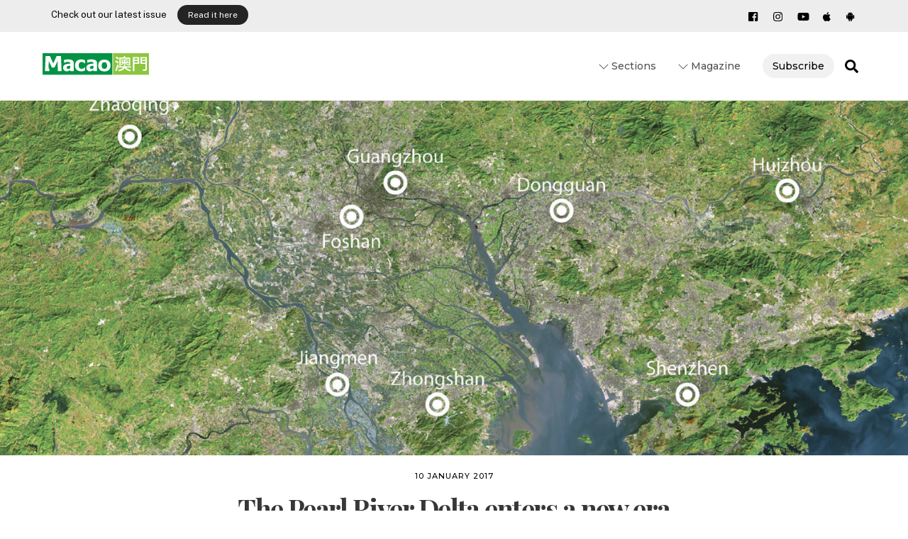

--- FILE ---
content_type: text/html; charset=UTF-8
request_url: https://macaomagazine.net/the-pearl-river-delta-enters-a-new-era/
body_size: 29526
content:
<!DOCTYPE html>
<html lang="en-US">
<head>
	    <meta charset="UTF-8">
	    <meta name="viewport" content="width=device-width, initial-scale=1">
    <meta name='robots' content='index, follow, max-image-preview:large, max-snippet:-1, max-video-preview:-1' />
	<style>img:is([sizes="auto" i], [sizes^="auto," i]) { contain-intrinsic-size: 3000px 1500px }</style>
	
	<!-- This site is optimized with the Yoast SEO plugin v18.9 - https://yoast.com/wordpress/plugins/seo/ -->
	<title>The Pearl River Delta enters a new era | macaomagazine.net</title>
	<link rel="canonical" href="https://macaomagazine.net/the-pearl-river-delta-enters-a-new-era/" />
	<meta property="og:locale" content="en_US" />
	<meta property="og:type" content="article" />
	<meta property="og:title" content="The Pearl River Delta enters a new era | macaomagazine.net" />
	<meta property="og:description" content="Modern industries and innovation propelling the region’s next stage of growth" />
	<meta property="og:url" content="https://macaomagazine.net/the-pearl-river-delta-enters-a-new-era/" />
	<meta property="og:site_name" content="macaomagazine.net" />
	<meta property="article:publisher" content="https://www.facebook.com/MacaoMagazine/" />
	<meta property="article:published_time" content="2017-01-09T18:30:00+00:00" />
	<meta property="article:modified_time" content="2020-03-27T10:10:03+00:00" />
	<meta property="og:image" content="https://macaomagazine.net/wp-content/uploads/2017/01/MM38_15_00-768x784.png" />
	<meta property="og:image:width" content="768" />
	<meta property="og:image:height" content="784" />
	<meta property="og:image:type" content="image/png" />
	<meta name="twitter:card" content="summary_large_image" />
	<meta name="twitter:label1" content="Written by" />
	<meta name="twitter:data1" content="Macao Magazine" />
	<meta name="twitter:label2" content="Est. reading time" />
	<meta name="twitter:data2" content="12 minutes" />
	<script type="application/ld+json" class="yoast-schema-graph">{"@context":"https://schema.org","@graph":[{"@type":"Organization","@id":"https://macaomagazine.net/#organization","name":"Macao Magazine","url":"https://macaomagazine.net/","sameAs":["https://www.youtube.com/channel/UCgLHRI8ANSI3L41CVGXePgg","https://www.facebook.com/MacaoMagazine/"],"logo":{"@type":"ImageObject","inLanguage":"en-US","@id":"https://macaomagazine.net/#/schema/logo/image/","url":"https://macaomagazine.net/wp-content/uploads/2019/11/MacaoMagazine_ico-1.jpg","contentUrl":"https://macaomagazine.net/wp-content/uploads/2019/11/MacaoMagazine_ico-1.jpg","width":225,"height":225,"caption":"Macao Magazine"},"image":{"@id":"https://macaomagazine.net/#/schema/logo/image/"}},{"@type":"WebSite","@id":"https://macaomagazine.net/#website","url":"https://macaomagazine.net/","name":"macaomagazine.net","description":"Macao Magazine","publisher":{"@id":"https://macaomagazine.net/#organization"},"potentialAction":[{"@type":"SearchAction","target":{"@type":"EntryPoint","urlTemplate":"https://macaomagazine.net/?s={search_term_string}"},"query-input":"required name=search_term_string"}],"inLanguage":"en-US"},{"@type":"ImageObject","inLanguage":"en-US","@id":"https://macaomagazine.net/the-pearl-river-delta-enters-a-new-era/#primaryimage","url":"https://macaomagazine.net/wp-content/uploads/2017/01/MM38_15_00.png","contentUrl":"https://macaomagazine.net/wp-content/uploads/2017/01/MM38_15_00.png","width":2358,"height":2408,"caption":"CITIES OF THE PEARL RIVER DELTA"},{"@type":"WebPage","@id":"https://macaomagazine.net/the-pearl-river-delta-enters-a-new-era/#webpage","url":"https://macaomagazine.net/the-pearl-river-delta-enters-a-new-era/","name":"The Pearl River Delta enters a new era | macaomagazine.net","isPartOf":{"@id":"https://macaomagazine.net/#website"},"primaryImageOfPage":{"@id":"https://macaomagazine.net/the-pearl-river-delta-enters-a-new-era/#primaryimage"},"datePublished":"2017-01-09T18:30:00+00:00","dateModified":"2020-03-27T10:10:03+00:00","breadcrumb":{"@id":"https://macaomagazine.net/the-pearl-river-delta-enters-a-new-era/#breadcrumb"},"inLanguage":"en-US","potentialAction":[{"@type":"ReadAction","target":["https://macaomagazine.net/the-pearl-river-delta-enters-a-new-era/"]}]},{"@type":"BreadcrumbList","@id":"https://macaomagazine.net/the-pearl-river-delta-enters-a-new-era/#breadcrumb","itemListElement":[{"@type":"ListItem","position":1,"name":"Home","item":"https://macaomagazine.net/"},{"@type":"ListItem","position":2,"name":"The Pearl River Delta enters a new era"}]},{"@type":"Article","@id":"https://macaomagazine.net/the-pearl-river-delta-enters-a-new-era/#article","isPartOf":{"@id":"https://macaomagazine.net/the-pearl-river-delta-enters-a-new-era/#webpage"},"author":{"@id":"https://macaomagazine.net/#/schema/person/97afc2c7a8283279155457c2c528c39a"},"headline":"The Pearl River Delta enters a new era","datePublished":"2017-01-09T18:30:00+00:00","dateModified":"2020-03-27T10:10:03+00:00","mainEntityOfPage":{"@id":"https://macaomagazine.net/the-pearl-river-delta-enters-a-new-era/#webpage"},"wordCount":2483,"commentCount":0,"publisher":{"@id":"https://macaomagazine.net/#organization"},"image":{"@id":"https://macaomagazine.net/the-pearl-river-delta-enters-a-new-era/#primaryimage"},"thumbnailUrl":"https://macaomagazine.net/wp-content/uploads/2017/01/MM38_15_00.png","keywords":["Guangzhou","Pearl River Delta","Shenzhen"],"articleSection":["China"],"inLanguage":"en-US","potentialAction":[{"@type":"CommentAction","name":"Comment","target":["https://macaomagazine.net/the-pearl-river-delta-enters-a-new-era/#respond"]}]},{"@type":"Person","@id":"https://macaomagazine.net/#/schema/person/97afc2c7a8283279155457c2c528c39a","name":"Macao Magazine","url":"https://macaomagazine.net/author/macao-magazine/","image":{"caption":"Macao Magazine","url":"https://secure.gravatar.com/avatar/28c2eb98ce2a2a1d19c2928454a5d013?s=96&d=wp_user_avatar&r=g"}}]}</script>
	<!-- / Yoast SEO plugin. -->


	    <style id="tf_lazy_style">
		[data-tf-src]{opacity:0}.tf_svg_lazy{transition:filter .3s linear!important;filter:blur(25px);opacity:1;transform:translateZ(0)}.tf_svg_lazy_loaded{filter:blur(0)}.module[data-lazy],.module[data-lazy] .ui,.module_row[data-lazy]:not(.tb_first),.module_row[data-lazy]:not(.tb_first)>.row_inner,.module_row:not(.tb_first) .module_column[data-lazy],.module_subrow[data-lazy]>.subrow_inner{background-image:none!important}
	    </style>
	    <noscript><style>[data-tf-src]{display:none!important}.tf_svg_lazy{filter:none!important;opacity:1!important}</style></noscript>
	    	    <style id="tf_lazy_common">
							/*chrome bug,prevent run transition on the page loading*/
				body:not(.page-loaded),body:not(.page-loaded) #header,body:not(.page-loaded) a,body:not(.page-loaded) img,body:not(.page-loaded) figure,body:not(.page-loaded) div,body:not(.page-loaded) i,body:not(.page-loaded) li,body:not(.page-loaded) span,body:not(.page-loaded) ul{animation:none!important;transition:none!important}body:not(.page-loaded) #main-nav li .sub-menu{display:none}
				img{max-width:100%;height:auto}
						.tf_fa{display:inline-block;width:1em;height:1em;stroke-width:0;stroke:currentColor;overflow:visible;fill:currentColor;pointer-events:none;vertical-align:middle}#tf_svg symbol{overflow:visible}.tf_lazy{position:relative;visibility:visible;display:block;opacity:.3}.wow .tf_lazy{visibility:hidden;opacity:1;position:static;display:inline}div.tf_audio_lazy audio{visibility:hidden;height:0;display:inline}.mejs-container{visibility:visible}.tf_iframe_lazy{transition:opacity .3s ease-in-out;min-height:10px}.tf_carousel .tf_swiper-wrapper{display:flex}.tf_carousel .tf_swiper-slide{flex-shrink:0;opacity:0}.tf_carousel .tf_lazy{contain:none}.tf_swiper-wrapper>br,.tf_lazy.tf_swiper-wrapper .tf_lazy:after,.tf_lazy.tf_swiper-wrapper .tf_lazy:before{display:none}.tf_lazy:after,.tf_lazy:before{content:'';display:inline-block;position:absolute;width:10px!important;height:10px!important;margin:0 3px;top:50%!important;right:50%!important;left:auto!important;border-radius:100%;background-color:currentColor;visibility:visible;animation:tf-hrz-loader infinite .75s cubic-bezier(.2,.68,.18,1.08)}.tf_lazy:after{width:6px!important;height:6px!important;right:auto!important;left:50%!important;margin-top:3px;animation-delay:-.4s}@keyframes tf-hrz-loader{0%{transform:scale(1);opacity:1}50%{transform:scale(.1);opacity:.6}100%{transform:scale(1);opacity:1}}.tf_lazy_lightbox{position:fixed;background:rgba(11,11,11,.8);color:#ccc;top:0;left:0;display:flex;align-items:center;justify-content:center;z-index:999}.tf_lazy_lightbox .tf_lazy:after,.tf_lazy_lightbox .tf_lazy:before{background:#fff}.tf_video_lazy video{width:100%;height:100%;position:static;object-fit:cover}
		</style>
			<noscript><style>body:not(.page-loaded) #main-nav li .sub-menu{display:block}</style></noscript>
    

<link href="https://macaomagazine.net/wp-content/uploads/2021/11/MacaoMagazine_ico-1.jpg" rel="shortcut icon" /> 	    <link rel="preconnect" href="https://fonts.gstatic.com" crossorigin/>
		<link rel="dns-prefetch" href="//www.google-analytics.com"/>
	<link rel="preload" href="https://macaomagazine.net/wp-content/uploads/themify-css/concate/937739722/themify-concate-3267619004.min.css" as="style"><link id="themify_concate-css" rel="stylesheet" href="https://macaomagazine.net/wp-content/uploads/themify-css/concate/937739722/themify-concate-3267619004.min.css"><link rel="preload" href="https://macaomagazine.net/wp-content/uploads/themify-css/concate/937739722/themify-mobile-1677410795.min.css" as="style" media="screen and (max-width:1000px)"><link id="themify_mobile_concate-css" rel="stylesheet" href="https://macaomagazine.net/wp-content/uploads/themify-css/concate/937739722/themify-mobile-1677410795.min.css" media="screen and (max-width:1000px)"><link rel="alternate" type="application/rss+xml" title="macaomagazine.net &raquo; Feed" href="https://macaomagazine.net/feed/" />
<link rel="alternate" type="application/rss+xml" title="macaomagazine.net &raquo; Comments Feed" href="https://macaomagazine.net/comments/feed/" />
<link rel="alternate" type="application/rss+xml" title="macaomagazine.net &raquo; The Pearl River Delta enters a new era Comments Feed" href="https://macaomagazine.net/the-pearl-river-delta-enters-a-new-era/feed/" />
<style id='classic-theme-styles-inline-css'>
/*! This file is auto-generated */
.wp-block-button__link{color:#fff;background-color:#32373c;border-radius:9999px;box-shadow:none;text-decoration:none;padding:calc(.667em + 2px) calc(1.333em + 2px);font-size:1.125em}.wp-block-file__button{background:#32373c;color:#fff;text-decoration:none}
</style>
<style id='global-styles-inline-css'>
:root{--wp--preset--aspect-ratio--square: 1;--wp--preset--aspect-ratio--4-3: 4/3;--wp--preset--aspect-ratio--3-4: 3/4;--wp--preset--aspect-ratio--3-2: 3/2;--wp--preset--aspect-ratio--2-3: 2/3;--wp--preset--aspect-ratio--16-9: 16/9;--wp--preset--aspect-ratio--9-16: 9/16;--wp--preset--color--black: #000000;--wp--preset--color--cyan-bluish-gray: #abb8c3;--wp--preset--color--white: #ffffff;--wp--preset--color--pale-pink: #f78da7;--wp--preset--color--vivid-red: #cf2e2e;--wp--preset--color--luminous-vivid-orange: #ff6900;--wp--preset--color--luminous-vivid-amber: #fcb900;--wp--preset--color--light-green-cyan: #7bdcb5;--wp--preset--color--vivid-green-cyan: #00d084;--wp--preset--color--pale-cyan-blue: #8ed1fc;--wp--preset--color--vivid-cyan-blue: #0693e3;--wp--preset--color--vivid-purple: #9b51e0;--wp--preset--gradient--vivid-cyan-blue-to-vivid-purple: linear-gradient(135deg,rgba(6,147,227,1) 0%,rgb(155,81,224) 100%);--wp--preset--gradient--light-green-cyan-to-vivid-green-cyan: linear-gradient(135deg,rgb(122,220,180) 0%,rgb(0,208,130) 100%);--wp--preset--gradient--luminous-vivid-amber-to-luminous-vivid-orange: linear-gradient(135deg,rgba(252,185,0,1) 0%,rgba(255,105,0,1) 100%);--wp--preset--gradient--luminous-vivid-orange-to-vivid-red: linear-gradient(135deg,rgba(255,105,0,1) 0%,rgb(207,46,46) 100%);--wp--preset--gradient--very-light-gray-to-cyan-bluish-gray: linear-gradient(135deg,rgb(238,238,238) 0%,rgb(169,184,195) 100%);--wp--preset--gradient--cool-to-warm-spectrum: linear-gradient(135deg,rgb(74,234,220) 0%,rgb(151,120,209) 20%,rgb(207,42,186) 40%,rgb(238,44,130) 60%,rgb(251,105,98) 80%,rgb(254,248,76) 100%);--wp--preset--gradient--blush-light-purple: linear-gradient(135deg,rgb(255,206,236) 0%,rgb(152,150,240) 100%);--wp--preset--gradient--blush-bordeaux: linear-gradient(135deg,rgb(254,205,165) 0%,rgb(254,45,45) 50%,rgb(107,0,62) 100%);--wp--preset--gradient--luminous-dusk: linear-gradient(135deg,rgb(255,203,112) 0%,rgb(199,81,192) 50%,rgb(65,88,208) 100%);--wp--preset--gradient--pale-ocean: linear-gradient(135deg,rgb(255,245,203) 0%,rgb(182,227,212) 50%,rgb(51,167,181) 100%);--wp--preset--gradient--electric-grass: linear-gradient(135deg,rgb(202,248,128) 0%,rgb(113,206,126) 100%);--wp--preset--gradient--midnight: linear-gradient(135deg,rgb(2,3,129) 0%,rgb(40,116,252) 100%);--wp--preset--font-size--small: 13px;--wp--preset--font-size--medium: 20px;--wp--preset--font-size--large: 36px;--wp--preset--font-size--x-large: 42px;--wp--preset--spacing--20: 0.44rem;--wp--preset--spacing--30: 0.67rem;--wp--preset--spacing--40: 1rem;--wp--preset--spacing--50: 1.5rem;--wp--preset--spacing--60: 2.25rem;--wp--preset--spacing--70: 3.38rem;--wp--preset--spacing--80: 5.06rem;--wp--preset--shadow--natural: 6px 6px 9px rgba(0, 0, 0, 0.2);--wp--preset--shadow--deep: 12px 12px 50px rgba(0, 0, 0, 0.4);--wp--preset--shadow--sharp: 6px 6px 0px rgba(0, 0, 0, 0.2);--wp--preset--shadow--outlined: 6px 6px 0px -3px rgba(255, 255, 255, 1), 6px 6px rgba(0, 0, 0, 1);--wp--preset--shadow--crisp: 6px 6px 0px rgba(0, 0, 0, 1);}:where(.is-layout-flex){gap: 0.5em;}:where(.is-layout-grid){gap: 0.5em;}body .is-layout-flex{display: flex;}.is-layout-flex{flex-wrap: wrap;align-items: center;}.is-layout-flex > :is(*, div){margin: 0;}body .is-layout-grid{display: grid;}.is-layout-grid > :is(*, div){margin: 0;}:where(.wp-block-columns.is-layout-flex){gap: 2em;}:where(.wp-block-columns.is-layout-grid){gap: 2em;}:where(.wp-block-post-template.is-layout-flex){gap: 1.25em;}:where(.wp-block-post-template.is-layout-grid){gap: 1.25em;}.has-black-color{color: var(--wp--preset--color--black) !important;}.has-cyan-bluish-gray-color{color: var(--wp--preset--color--cyan-bluish-gray) !important;}.has-white-color{color: var(--wp--preset--color--white) !important;}.has-pale-pink-color{color: var(--wp--preset--color--pale-pink) !important;}.has-vivid-red-color{color: var(--wp--preset--color--vivid-red) !important;}.has-luminous-vivid-orange-color{color: var(--wp--preset--color--luminous-vivid-orange) !important;}.has-luminous-vivid-amber-color{color: var(--wp--preset--color--luminous-vivid-amber) !important;}.has-light-green-cyan-color{color: var(--wp--preset--color--light-green-cyan) !important;}.has-vivid-green-cyan-color{color: var(--wp--preset--color--vivid-green-cyan) !important;}.has-pale-cyan-blue-color{color: var(--wp--preset--color--pale-cyan-blue) !important;}.has-vivid-cyan-blue-color{color: var(--wp--preset--color--vivid-cyan-blue) !important;}.has-vivid-purple-color{color: var(--wp--preset--color--vivid-purple) !important;}.has-black-background-color{background-color: var(--wp--preset--color--black) !important;}.has-cyan-bluish-gray-background-color{background-color: var(--wp--preset--color--cyan-bluish-gray) !important;}.has-white-background-color{background-color: var(--wp--preset--color--white) !important;}.has-pale-pink-background-color{background-color: var(--wp--preset--color--pale-pink) !important;}.has-vivid-red-background-color{background-color: var(--wp--preset--color--vivid-red) !important;}.has-luminous-vivid-orange-background-color{background-color: var(--wp--preset--color--luminous-vivid-orange) !important;}.has-luminous-vivid-amber-background-color{background-color: var(--wp--preset--color--luminous-vivid-amber) !important;}.has-light-green-cyan-background-color{background-color: var(--wp--preset--color--light-green-cyan) !important;}.has-vivid-green-cyan-background-color{background-color: var(--wp--preset--color--vivid-green-cyan) !important;}.has-pale-cyan-blue-background-color{background-color: var(--wp--preset--color--pale-cyan-blue) !important;}.has-vivid-cyan-blue-background-color{background-color: var(--wp--preset--color--vivid-cyan-blue) !important;}.has-vivid-purple-background-color{background-color: var(--wp--preset--color--vivid-purple) !important;}.has-black-border-color{border-color: var(--wp--preset--color--black) !important;}.has-cyan-bluish-gray-border-color{border-color: var(--wp--preset--color--cyan-bluish-gray) !important;}.has-white-border-color{border-color: var(--wp--preset--color--white) !important;}.has-pale-pink-border-color{border-color: var(--wp--preset--color--pale-pink) !important;}.has-vivid-red-border-color{border-color: var(--wp--preset--color--vivid-red) !important;}.has-luminous-vivid-orange-border-color{border-color: var(--wp--preset--color--luminous-vivid-orange) !important;}.has-luminous-vivid-amber-border-color{border-color: var(--wp--preset--color--luminous-vivid-amber) !important;}.has-light-green-cyan-border-color{border-color: var(--wp--preset--color--light-green-cyan) !important;}.has-vivid-green-cyan-border-color{border-color: var(--wp--preset--color--vivid-green-cyan) !important;}.has-pale-cyan-blue-border-color{border-color: var(--wp--preset--color--pale-cyan-blue) !important;}.has-vivid-cyan-blue-border-color{border-color: var(--wp--preset--color--vivid-cyan-blue) !important;}.has-vivid-purple-border-color{border-color: var(--wp--preset--color--vivid-purple) !important;}.has-vivid-cyan-blue-to-vivid-purple-gradient-background{background: var(--wp--preset--gradient--vivid-cyan-blue-to-vivid-purple) !important;}.has-light-green-cyan-to-vivid-green-cyan-gradient-background{background: var(--wp--preset--gradient--light-green-cyan-to-vivid-green-cyan) !important;}.has-luminous-vivid-amber-to-luminous-vivid-orange-gradient-background{background: var(--wp--preset--gradient--luminous-vivid-amber-to-luminous-vivid-orange) !important;}.has-luminous-vivid-orange-to-vivid-red-gradient-background{background: var(--wp--preset--gradient--luminous-vivid-orange-to-vivid-red) !important;}.has-very-light-gray-to-cyan-bluish-gray-gradient-background{background: var(--wp--preset--gradient--very-light-gray-to-cyan-bluish-gray) !important;}.has-cool-to-warm-spectrum-gradient-background{background: var(--wp--preset--gradient--cool-to-warm-spectrum) !important;}.has-blush-light-purple-gradient-background{background: var(--wp--preset--gradient--blush-light-purple) !important;}.has-blush-bordeaux-gradient-background{background: var(--wp--preset--gradient--blush-bordeaux) !important;}.has-luminous-dusk-gradient-background{background: var(--wp--preset--gradient--luminous-dusk) !important;}.has-pale-ocean-gradient-background{background: var(--wp--preset--gradient--pale-ocean) !important;}.has-electric-grass-gradient-background{background: var(--wp--preset--gradient--electric-grass) !important;}.has-midnight-gradient-background{background: var(--wp--preset--gradient--midnight) !important;}.has-small-font-size{font-size: var(--wp--preset--font-size--small) !important;}.has-medium-font-size{font-size: var(--wp--preset--font-size--medium) !important;}.has-large-font-size{font-size: var(--wp--preset--font-size--large) !important;}.has-x-large-font-size{font-size: var(--wp--preset--font-size--x-large) !important;}
:where(.wp-block-post-template.is-layout-flex){gap: 1.25em;}:where(.wp-block-post-template.is-layout-grid){gap: 1.25em;}
:where(.wp-block-columns.is-layout-flex){gap: 2em;}:where(.wp-block-columns.is-layout-grid){gap: 2em;}
:root :where(.wp-block-pullquote){font-size: 1.5em;line-height: 1.6;}
</style>
<link rel="preload" href="https://macaomagazine.net/wp-content/plugins/themify-ptb/admin/themify-icons/font-awesome.min.css?ver=1.7.0" as="style" /><link rel='stylesheet' id='themify-font-icons-css2-css' href='https://macaomagazine.net/wp-content/plugins/themify-ptb/admin/themify-icons/font-awesome.min.css?ver=1.7.0' media='all' />
<link rel="preload" href="https://macaomagazine.net/wp-content/plugins/themify-ptb/admin/themify-icons/themify.framework.min.css?ver=1.7.0" as="style" /><link rel='stylesheet' id='ptb-colors-css' href='https://macaomagazine.net/wp-content/plugins/themify-ptb/admin/themify-icons/themify.framework.min.css?ver=1.7.0' media='all' />
<link rel="preload" href="https://macaomagazine.net/wp-content/plugins/themify-ptb/public/css/ptb-public.min.css?ver=1.7.0" as="style" /><link rel='stylesheet' id='ptb-css' href='https://macaomagazine.net/wp-content/plugins/themify-ptb/public/css/ptb-public.min.css?ver=1.7.0' media='all' />
<script src="https://macaomagazine.net/wp-includes/js/jquery/jquery.min.js?ver=3.7.1" id="jquery-core-js"></script>
<script id="ptb-js-extra">
var ptb = {"url":"https:\/\/macaomagazine.net\/wp-content\/plugins\/themify-ptb\/public\/","ver":"1.7.0","min":{"css":{"lightbox":1},"js":[]},"include":"https:\/\/macaomagazine.net\/wp-includes\/js\/","is_themify_theme":"1"};
</script>
<script defer="defer" src="https://macaomagazine.net/wp-content/plugins/themify-ptb/public/js/ptb-public.min.js?ver=1.7.0" id="ptb-js"></script>
<link rel="https://api.w.org/" href="https://macaomagazine.net/wp-json/" /><link rel="alternate" title="JSON" type="application/json" href="https://macaomagazine.net/wp-json/wp/v2/posts/5097" /><link rel="EditURI" type="application/rsd+xml" title="RSD" href="https://macaomagazine.net/xmlrpc.php?rsd" />
<meta name="generator" content="WordPress 6.7.2" />
<link rel='shortlink' href='https://macaomagazine.net/?p=5097' />
<link rel="alternate" title="oEmbed (JSON)" type="application/json+oembed" href="https://macaomagazine.net/wp-json/oembed/1.0/embed?url=https%3A%2F%2Fmacaomagazine.net%2Fthe-pearl-river-delta-enters-a-new-era%2F" />
        <script type="text/javascript">
            ajaxurl = 'https://macaomagazine.net/wp-admin/admin-ajax.php';
        </script>
        
	<style>
	@keyframes themifyAnimatedBG{
		0%{background-color:#33baab}100%{background-color:#e33b9e}50%{background-color:#4961d7}33.3%{background-color:#2ea85c}25%{background-color:#2bb8ed}20%{background-color:#dd5135}
	}
	.page-loaded .module_row.animated-bg{
		animation:themifyAnimatedBG 30000ms infinite alternate
	}
	</style>
	      <!-- Google tag (gtag.js) -->
<script async src="https://www.googletagmanager.com/gtag/js?id=G-PRGKR32KQ2"></script>
<script>
  window.dataLayer = window.dataLayer || [];
  function gtag(){dataLayer.push(arguments);}
  gtag('js', new Date());

  gtag('config', 'G-PRGKR32KQ2');
</script>
    <!-- Global site tag (gtag.js) - Google Analytics -->
<script async src="https://www.googletagmanager.com/gtag/js?id=UA-22575948-6"></script>
<script>
  window.dataLayer = window.dataLayer || [];
  function gtag(){dataLayer.push(arguments);}
  gtag('js', new Date());

  gtag('config', 'UA-22575948-6');
</script>

<style id="tb_inline_styles">.tb_animation_on{overflow-x:hidden}.themify_builder .wow{visibility:hidden;animation-fill-mode:both}@media screen and (min-width:768px){.themify_builder .tf_lax_done{transition-duration:.8s;transition-timing-function:cubic-bezier(.165,.84,.44,1)}.wow.tf_lax_done{animation-fill-mode:backwards}}@media screen and (max-width:770px){.themify_builder .tf_lax_done{opacity:unset!important;transform:unset!important;filter:unset!important;backface-visibility:unset!important}}@media screen and (min-width:768px){[data-sticky-active].tb_sticky_scroll_active{z-index:1}[data-sticky-active].tb_sticky_scroll_active .hide-on-stick{display:none}}@media screen and (min-width:1281px){.hide-desktop{width:0!important;height:0!important;padding:0!important;visibility:hidden!important;margin:0!important;display:table-column!important}}@media screen and (min-width:769px) and (max-width:1280px){.hide-tablet_landscape{width:0!important;height:0!important;padding:0!important;visibility:hidden!important;margin:0!important;display:table-column!important}}@media screen and (min-width:554px) and (max-width:768px){.hide-tablet{width:0!important;height:0!important;padding:0!important;visibility:hidden!important;margin:0!important;display:table-column!important}}@media screen and (max-width:553px){.hide-mobile{width:0!important;height:0!important;padding:0!important;visibility:hidden!important;margin:0!important;display:table-column!important}}</style><noscript><style>.themify_builder .wow,.wow .tf_lazy{visibility:visible!important}</style></noscript><meta name="generator" content="Powered by Slider Revolution 6.5.11 - responsive, Mobile-Friendly Slider Plugin for WordPress with comfortable drag and drop interface." />
<script type="text/javascript">function setREVStartSize(e){
			//window.requestAnimationFrame(function() {				 
				window.RSIW = window.RSIW===undefined ? window.innerWidth : window.RSIW;	
				window.RSIH = window.RSIH===undefined ? window.innerHeight : window.RSIH;	
				try {								
					var pw = document.getElementById(e.c).parentNode.offsetWidth,
						newh;
					pw = pw===0 || isNaN(pw) ? window.RSIW : pw;
					e.tabw = e.tabw===undefined ? 0 : parseInt(e.tabw);
					e.thumbw = e.thumbw===undefined ? 0 : parseInt(e.thumbw);
					e.tabh = e.tabh===undefined ? 0 : parseInt(e.tabh);
					e.thumbh = e.thumbh===undefined ? 0 : parseInt(e.thumbh);
					e.tabhide = e.tabhide===undefined ? 0 : parseInt(e.tabhide);
					e.thumbhide = e.thumbhide===undefined ? 0 : parseInt(e.thumbhide);
					e.mh = e.mh===undefined || e.mh=="" || e.mh==="auto" ? 0 : parseInt(e.mh,0);		
					if(e.layout==="fullscreen" || e.l==="fullscreen") 						
						newh = Math.max(e.mh,window.RSIH);					
					else{					
						e.gw = Array.isArray(e.gw) ? e.gw : [e.gw];
						for (var i in e.rl) if (e.gw[i]===undefined || e.gw[i]===0) e.gw[i] = e.gw[i-1];					
						e.gh = e.el===undefined || e.el==="" || (Array.isArray(e.el) && e.el.length==0)? e.gh : e.el;
						e.gh = Array.isArray(e.gh) ? e.gh : [e.gh];
						for (var i in e.rl) if (e.gh[i]===undefined || e.gh[i]===0) e.gh[i] = e.gh[i-1];
											
						var nl = new Array(e.rl.length),
							ix = 0,						
							sl;					
						e.tabw = e.tabhide>=pw ? 0 : e.tabw;
						e.thumbw = e.thumbhide>=pw ? 0 : e.thumbw;
						e.tabh = e.tabhide>=pw ? 0 : e.tabh;
						e.thumbh = e.thumbhide>=pw ? 0 : e.thumbh;					
						for (var i in e.rl) nl[i] = e.rl[i]<window.RSIW ? 0 : e.rl[i];
						sl = nl[0];									
						for (var i in nl) if (sl>nl[i] && nl[i]>0) { sl = nl[i]; ix=i;}															
						var m = pw>(e.gw[ix]+e.tabw+e.thumbw) ? 1 : (pw-(e.tabw+e.thumbw)) / (e.gw[ix]);					
						newh =  (e.gh[ix] * m) + (e.tabh + e.thumbh);
					}
					var el = document.getElementById(e.c);
					if (el!==null && el) el.style.height = newh+"px";					
					el = document.getElementById(e.c+"_wrapper");
					if (el!==null && el) {
						el.style.height = newh+"px";
						el.style.display = "block";
					}
				} catch(e){
					console.log("Failure at Presize of Slider:" + e)
				}					   
			//});
		  };</script>
</head>
<body class="post-template-default single single-post postid-5097 single-format-standard skin-default sidebar-none default_width no-home tb_animation_on ready-view header-top-widgets fixed-header-enabled footer-horizontal-left tagline-off social-widget-off menu-overlay-zoomin-right revealing-footer footer-menu-navigation-off single-fullwidth-layout filter-hover-none filter-featured-only sidemenu-active no-rounded-image">
<div class="search-lightbox-wrap tf_hide tf_w tf_scrollbar">
	<div class="search-lightbox">
		<div class="searchform-wrap">
			<form method="get" id="searchform" action="https://macaomagazine.net/">
	
    <div class="icon-search"><svg  aria-label="Search" role="img" class="tf_fa tf-ti-search"><use href="#tf-ti-search"></use></svg></div>
    <span class="tf_loader tf_hide"></span>
    <input type="text" name="s" id="s" title="Search" placeholder="Search" value="" />

    
</form>
		</div>
		<!-- /searchform wrap -->
		<div class="search-results-wrap tf_rel"></div>
	</div>
	<a class="close-search-box tf_close" href="#"><span class="screen-reader-text">Close</span></a>
</div>
<!-- /search-lightbox -->
<div id="pagewrap" class="tf_box hfeed site">
    <a class="screen-reader-text skip-to-content" href="#content">Skip to content</a>
					<div id="headerwrap"  class=' tf_box tf_w'>

			
												<div class="header-widget-full tf_clearfix">
								
		<div class="header-widget tf_clear tf_clearfix">
			<div class="header-widget-inner tf_scrollbar tf_clearfix">
									<div class="col4-2 first tf_box tf_float">
						<div id="block-2" class="widget widget_block widget_text">
<p><meta charset="utf-8">Check out our latest issue</p>
</div><div id="block-3" class="widget widget_block">
<div class="wp-block-buttons is-layout-flex wp-block-buttons-is-layout-flex">
<div class="wp-block-button"><a class="wp-block-button__link wp-element-button" href="https://macaomagazine.net/wp-content/uploads/2025/12/MM_90_12-21_web_c.pdf" target="_blank" rel="noreferrer noopener">Read it here</a></div>
</div>
</div>					</div>
									<div class="col4-2 tf_box tf_float">
						<div id="themify-social-links-3" class="widget themify-social-links"><ul class="social-links horizontal">
							<li class="social-link-item facebook font-icon icon-small">
								<a href="https://www.facebook.com/MacaoMagazine/" aria-label="facebook" target="_blank" rel="noopener"><em><svg  aria-label="Facebook" role="img" class="tf_fa tf-fab-facebook-square"><use href="#tf-fab-facebook-square"></use></svg></em>  </a>
							</li>
							<!-- /themify-link-item -->
							<li class="social-link-item instagram font-icon icon-small">
								<a href="https://www.instagram.com/MacaoMagazine/" aria-label="instagram" target="_blank" rel="noopener"><em><svg  aria-label="Instagram" role="img" class="tf_fa tf-fab-instagram"><use href="#tf-fab-instagram"></use></svg></em>  </a>
							</li>
							<!-- /themify-link-item -->
							<li class="social-link-item youtube font-icon icon-small">
								<a href="https://www.youtube.com/channel/UCgLHRI8ANSI3L41CVGXePgg" aria-label="youtube" target="_blank" rel="noopener"><em><svg  aria-label="Youtube" role="img" class="tf_fa tf-fab-youtube"><use href="#tf-fab-youtube"></use></svg></em>  </a>
							</li>
							<!-- /themify-link-item -->
							<li class="social-link-item apple-app-store font-icon icon-small">
								<a href="https://apps.apple.com/us/app/macao-magazine/id1062330271" aria-label="apple-app-store" target="_blank" rel="noopener"><em><svg  aria-label="apple app store" role="img" class="tf_fa tf-fab-apple"><use href="#tf-fab-apple"></use></svg></em>  </a>
							</li>
							<!-- /themify-link-item -->
							<li class="social-link-item android-app-store font-icon icon-small">
								<a href="https://play.google.com/store/apps/details?id=com.macao.magazine.mui" aria-label="android-app-store" target="_blank" rel="noopener"><em><svg  aria-label="android app store" role="img" class="tf_fa tf-fab-android"><use href="#tf-fab-android"></use></svg></em>  </a>
							</li>
							<!-- /themify-link-item --></ul></div>					</div>
							</div>
			<!-- /.header-widget-inner -->
		</div>
		<!-- /.header-widget -->

												</div>
					<!-- /header-widgets -->
							                                                    <div class="header-icons tf_hide">
                                <a id="menu-icon" class="tf_inline_b tf_text_dec" href="#mobile-menu" aria-label="Menu"><span class="menu-icon-inner tf_inline_b tf_vmiddle tf_overflow"></span><span class="screen-reader-text">Menu</span></a>
				                            </div>
                        
			<header id="header" class="tf_box pagewidth tf_clearfix" itemscope="itemscope" itemtype="https://schema.org/WPHeader">

	            
	            <div class="header-bar tf_box">
				    <div id="site-logo"><a href="https://macaomagazine.net" title="macaomagazine.net"><img decoding="async" data-tf-not-load="1" src="https://macaomagazine.net/wp-content/uploads/2019/11/MmagLogo.svg" alt="macaomagazine.net" title="MmagLogo" width="150" height="" class="site-logo-image"></a></div>				</div>
				<!-- /.header-bar -->

									<div id="mobile-menu" class="sidemenu sidemenu-off tf_scrollbar">
												
						<div class="navbar-wrapper tf_clearfix">
                            														
							<a class="search-button tf_vmiddle tf_inline_b" href="#"><svg  aria-label="Search" role="img" class="tf_fa tf-fas-search"><use href="#tf-fas-search"></use></svg><span class="screen-reader-text">Search</span></a>
							<nav id="main-nav-wrap" itemscope="itemscope" itemtype="https://schema.org/SiteNavigationElement">
								<ul id="main-nav" class="main-nav tf_clearfix tf_box"><li class="menu-item-custom-85 menu-item menu-item-type-custom menu-item-object-custom menu-item-has-children has-sub-menu menu-item-85"  aria-haspopup="true"><a ><em> <svg  aria-hidden="true" class="tf_fa tf-ti-angle-down"><use href="#tf-ti-angle-down"></use></svg></em> Sections<span class="child-arrow"></span></a> <ul class="sub-menu"><li class="menu-item-category-4 menu-item menu-item-type-taxonomy menu-item-object-category mega-link menu-item-86 menu-category-4-parent-85" data-termid="4" data-tax="category"><a  href="https://macaomagazine.net/category/magazine/arts-culture/">Arts &amp; Culture</a> </li>
<li class="menu-item-category-5 menu-item menu-item-type-taxonomy menu-item-object-category current-post-ancestor current-menu-parent current-post-parent mega-link menu-item-87 menu-category-5-parent-85" data-termid="5" data-tax="category"><a  href="https://macaomagazine.net/category/magazine/china/">China</a> </li>
<li class="menu-item-category-6 menu-item menu-item-type-taxonomy menu-item-object-category mega-link menu-item-88 menu-category-6-parent-85" data-termid="6" data-tax="category"><a  href="https://macaomagazine.net/category/magazine/economy/">Economy</a> </li>
<li class="menu-item-category-15 menu-item menu-item-type-taxonomy menu-item-object-category mega-link menu-item-397 menu-category-15-parent-85" data-termid="15" data-tax="category"><a  href="https://macaomagazine.net/category/magazine/environment/">Environment</a> </li>
<li class="menu-item-category-7 menu-item menu-item-type-taxonomy menu-item-object-category mega-link menu-item-89 menu-category-7-parent-85" data-termid="7" data-tax="category"><a  href="https://macaomagazine.net/category/magazine/history/">History</a> </li>
<li class="menu-item-category-8 menu-item menu-item-type-taxonomy menu-item-object-category mega-link menu-item-90 menu-category-8-parent-85" data-termid="8" data-tax="category"><a  href="https://macaomagazine.net/category/magazine/politics/">Politics</a> </li>
<li class="menu-item-category-9 menu-item menu-item-type-taxonomy menu-item-object-category mega-link menu-item-91 menu-category-9-parent-85" data-termid="9" data-tax="category"><a  href="https://macaomagazine.net/category/magazine/portuguese-speaking-countries/">Portuguese-Speaking Countries</a> </li>
<li class="menu-item-category-10 menu-item menu-item-type-taxonomy menu-item-object-category mega-link menu-item-92 menu-category-10-parent-85" data-termid="10" data-tax="category"><a  href="https://macaomagazine.net/category/magazine/social-affairs/">Social Affairs</a> </li>
<li class="menu-item-category-92 menu-item menu-item-type-taxonomy menu-item-object-category mega-link menu-item-9791 menu-category-92-parent-85" data-termid="92" data-tax="category"><a  href="https://macaomagazine.net/category/magazine/sports/">Sports</a> </li>
<li class="menu-item-custom-9140 menu-item menu-item-type-custom menu-item-object-custom menu-item-9140 menu-custom-9140-parent-85" ><a  href="/throughthelens/">Through the Lens</a> </li>
<li class="menu-item-custom-530 menu-item menu-item-type-custom menu-item-object-custom menu-item-530 menu-custom-530-parent-85" ><a  href="/sections">All Sections</a> </li>
</ul></li>
<li class="menu-item-custom-406 menu-item menu-item-type-custom menu-item-object-custom menu-item-has-children has-mega-column has-mega layout-auto has-sub-menu menu-item-406"  aria-haspopup="true"><a ><em> <svg  aria-hidden="true" class="tf_fa tf-ti-angle-down"><use href="#tf-ti-angle-down"></use></svg></em> Magazine<span class="child-arrow"></span></a> <ul class="sub-menu tf_scrollbar"><li class="themify-widget-menu"><div class="widget layout-parts"><div class="tb_layout_part_wrap tf_w">
<!--themify_builder_content-->
    <div  class="themify_builder_content themify_builder_content-9087 themify_builder not_editable_builder" data-postid="9087">
        	<!-- module_row -->
	<div  data-lazy="1" class="module_row themify_builder_row tb_pb7g985 tb_first tf_clearfix">
	    		<div class="row_inner col_align_top tf_box tf_w tf_rel"  data-basecol="2" data-col_tablet="column-full">
			<div  data-lazy="1" class="module_column tb-column col3-1 first tb_lnmn986 tf_box">
	    	    	        <div class="tb-column-inner tf_box tf_w">
		    <!-- module menu -->
<div  class="module module-menu tb_uopm987  mobile-menu-slide tf_textl" data-menu-style="mobile-menu-slide" data-menu-breakpoint="0" data-element-id="tb_uopm987" data-lazy="1">
    <h3 class="module-title">THE MAGAZINE</h3>	
	<div class="module-menu-container tf_textl"><ul id="menu-magazine-dropdown-menu" class="ui tf_clearfix nav tf_rel vertical transparent "><li id="menu-item-9101" class="menu-item-custom-9101 menu-item menu-item-type-custom menu-item-object-custom menu-item-9101"><a href="/magazine-issues/">All Magazine Issues</a></li>
<li id="menu-item-9102" class="menu-item-custom-9102 menu-item menu-item-type-custom menu-item-object-custom menu-item-9102"><a href="/authors/">Our Authors</a></li>
<li id="menu-item-9103" class="menu-item-custom-9103 menu-item menu-item-type-custom menu-item-object-custom menu-item-9103"><a href="/about">About Macao Magazine</a></li>
<li id="menu-item-9104" class="menu-item-custom-9104 menu-item menu-item-type-custom menu-item-object-custom menu-item-9104"><a href="/contacts">Contacts</a></li>
</ul></div>		<style>
			.mobile-menu-module[data-module="tb_uopm987"] {
				right: -300px;
			}
		</style>
	</div>
<!-- /module menu -->
	        </div>
	    	</div>
		<div  data-lazy="1" class="module_column tb-column col3-2 last tb_xrpe987 tf_box">
	    	    	        <div class="tb-column-inner tf_box tf_w">
		    <!-- module image -->
<div  class="module module-image tb_shvh988   image-top tf_mw" data-lazy="1">
    <h3 class="module-title">LATEST ISSUE</h3>    <div class="image-wrap tf_rel tf_mw">
		    <a href="https://macaomagazine.net/wp-content/uploads/2025/12/MM_90_12-21_web_c.pdf"
	        rel="noopener" target="_blank"	       >
		   		<img src="[data-uri]" data-lazy="1" fetchpriority="high" decoding="async" width="1286" height="406" data-tf-src="https://macaomagazine.net/wp-content/uploads/2025/12/MM_Banner_90-2.jpg" class="wp-post-image wp-image-14513" title="MM_Banner_90-2" alt="MM_Banner_90-2"><noscript><img fetchpriority="high" decoding="async" width="1286" height="406" data-tf-not-load src="https://macaomagazine.net/wp-content/uploads/2025/12/MM_Banner_90-2.jpg" class="wp-post-image wp-image-14513" title="MM_Banner_90-2" alt="MM_Banner_90-2"></noscript>	    </a>
	
		</div>
	<!-- /image-wrap -->
    
    	</div>
<!-- /module image -->	        </div>
	    	</div>
		    </div>
	    <!-- /row_inner -->
	</div>
	<!-- /module_row -->
	    </div>
<!--/themify_builder_content-->
</div>
</div></li>
</ul></li>
<li class="menu-item menu-item-type-post_type menu-item-object-themify_popup tf-popup highlight-link menu-item-9100" ><a  href="#themify-popup-9098">Subscribe</a> </li>
</ul>							</nav>
							<!-- /#main-nav-wrap -->
                                                    </div>

						
							<a id="menu-icon-close" aria-label="Close menu" class="tf_close tf_hide" href="#"><span class="screen-reader-text">Close Menu</span></a>

																	</div><!-- #mobile-menu -->
                     					<!-- /#mobile-menu -->
				
				
				
			</header>
			<!-- /#header -->
				        
		</div>
		<!-- /#headerwrap -->
	
	<div id="body" class="tf_box tf_clear tf_mw tf_clearfix">
		
		    <div class="featured-area tf_textc fullcover">
				<figure class="post-image tf_clearfix is_video">
			    								<img data-tf-not-load="1" width="568" decoding="async" src="https://macaomagazine.net/wp-content/uploads/2017/01/MM38_15_00-1003x1024-568x580.png" height="580" class="wp-post-image wp-image-5238" title="MM38_15_00" alt="MM38_15_00" srcset="https://macaomagazine.net/wp-content/uploads/2017/01/MM38_15_00-1003x1024-568x580.png 568w, https://macaomagazine.net/wp-content/uploads/2017/01/MM38_15_00-294x300.png 294w, https://macaomagazine.net/wp-content/uploads/2017/01/MM38_15_00-1003x1024.png 1003w, https://macaomagazine.net/wp-content/uploads/2017/01/MM38_15_00-768x784.png 768w, https://macaomagazine.net/wp-content/uploads/2017/01/MM38_15_00-1504x1536.png 1504w, https://macaomagazine.net/wp-content/uploads/2017/01/MM38_15_00-2005x2048.png 2005w, https://macaomagazine.net/wp-content/uploads/2017/01/MM38_15_00-1003x1024-500x510.png 500w, https://macaomagazine.net/wp-content/uploads/2017/01/MM38_15_00-1003x1024-47x48.png 47w, https://macaomagazine.net/wp-content/uploads/2017/01/MM38_15_00-1003x1024-440x450.png 440w" sizes="(max-width: 568px) 100vw, 568px" />							    			</figure>
			<div class="post-content">

				<div class="post-date-wrap post-date-inline">
		<time class="post-date entry-date updated" datetime="2017-01-10">
					<span class="year">10 January 2017</span>
				</time>
	</div><!-- .post-date-wrap -->
		
		<h1 class="post-title entry-title">The Pearl River Delta enters a new era</h1>
			<p class="post-meta entry-meta">
																 <span class="post-category"><a href="https://macaomagazine.net/category/magazine/china/" rel="tag">China</a></span>								            					</p>
		<!-- /post-meta -->
	
						</div>
    </div>
        
    

    
    <!-- layout-container -->
    <div id="layout" class="pagewidth tf_box tf_clearfix">
	    
	    <div class="article-lead">   
		    	    </div>
	    
	    <div class="article-authors">
		    Words by <strong>
    <span class="pp-multiple-authors-layout-inline author_index_1 author_macao-magazine">
        <a href="https://macaomagazine.net/author/macao-magazine/" class="author url fn"
           rel="author">Macao Magazine</a>    </span>
</strong> 
	    </div>
			
	    <div class="article-photo">
		    	    </div>


	    
	<!-- content -->
<main id="content" class="tf_box tf_clearfix">
        
	
        <article id="post-5097" class="post tf_clearfix post-5097 type-post status-publish format-standard has-post-thumbnail hentry category-china tag-guangzhou tag-pearl-river-delta tag-shenzhen has-post-title has-post-date has-post-category no-post-tag no-post-comment no-post-author   cat-5">
	        	<div class="post-content">
			<div class="entry-content">

        						<p><em>TEXT Dr. Thomas Chan, President of the Maritime Silk Road Association (Macao)</em></p>
<p><img loading="lazy" decoding="async" class="alignright wp-image-5239" src="https://macaomagazine.net/wp-content/uploads/2017/01/MM38_15_01.png" alt="" width="430" height="518" srcset="https://macaomagazine.net/wp-content/uploads/2017/01/MM38_15_01.png 1952w, https://macaomagazine.net/wp-content/uploads/2017/01/MM38_15_01-249x300.png 249w, https://macaomagazine.net/wp-content/uploads/2017/01/MM38_15_01-850x1024.png 850w, https://macaomagazine.net/wp-content/uploads/2017/01/MM38_15_01-768x925.png 768w, https://macaomagazine.net/wp-content/uploads/2017/01/MM38_15_01-1275x1536.png 1275w, https://macaomagazine.net/wp-content/uploads/2017/01/MM38_15_01-1700x2048.png 1700w" sizes="(max-width: 430px) 100vw, 430px" />The Pearl River Delta (PRD) region in southern Guangdong province has proven to be remarkably resilient in its economic development in the last few decades. In the early reform years of 1980s, the region transformed itself from a largely rural and sparsely populated area into a global production base of labour-intensive products.  In the 2000s, it moved to producing higher-valued items but faced problems such as rising labour costs and industry-related environmental degradation. During the global financial crisis of 2008-2009, the region was hit even harder, with shrinking external demand for its exports.</p>
<p>Just when some critics were casting doubts on its future, the region is making a strong comeback. Backed by the central government, the PRD is investing heavily in modern infrastructure as well as in advanced industries based on Germany’s Industry 4.0 plan.  It aims to make the PRD one of the most advanced industrial regions in the world and to be a metropolitan region the equal of London, Paris or Tokyo.</p>
<p>In terms of GDP, the PRD would rank as the 15th or 16th largest national economy in the world, on a par with Mexico and larger than Indonesia, the Netherlands, Turkey and even Saudi Arabia. In 2015, the region had a nominal per capita GDP of RMB107,011 (US$17,182), placing it among the richest nations in the world, ranked 39th. <sup> </sup>China as a whole only ranked 72th, according to the World Bank. The PRD’s two megacities, Guangzhou and Shenzhen, attained a per capita GDP of US$21,865 and US$22,106 respectively; each has a population of more than 10 million.</p>
<h3><strong>Modest beginning </strong></h3>
<p>The delta region was much smaller than it is today. It has taken centuries for rivers to build up the sand bars in the estuary.   In the Han Dynasty (206 BC – 220 AD), Guangzhou was already the centre of the region and was known then as Nanhai and Panyu. Located in the middle of the delta region, Guangzhou has easy access to the sea. Its history is linked with that of the two Silk Roads – the first established in the early years of the Han Dynasty after the Chinese defeat of the Xiongnu (nomadic warriors from the eastern Asian steppes); the westward overland trade route went as far as the Roman Empire. The second was by sea. Limited by the navigational ability of sailing boats, the trading ports were first concentrated on the coast of present-day Vietnam and Hainan Island. As shipping technology advanced during the Tang Dynasty, the route was extended to Guangzhou, which became the main trading port with Southeast Asia, South Asia and even the Middle East. This was the maritime Silk Road to the Arabian world and Europe.</p>
<p><img loading="lazy" decoding="async" class="alignleft wp-image-5240" src="https://macaomagazine.net/wp-content/uploads/2017/01/MM38_15_02.png" alt="" width="500" height="400" srcset="https://macaomagazine.net/wp-content/uploads/2017/01/MM38_15_02.png 2533w, https://macaomagazine.net/wp-content/uploads/2017/01/MM38_15_02-300x240.png 300w, https://macaomagazine.net/wp-content/uploads/2017/01/MM38_15_02-1024x819.png 1024w, https://macaomagazine.net/wp-content/uploads/2017/01/MM38_15_02-768x615.png 768w, https://macaomagazine.net/wp-content/uploads/2017/01/MM38_15_02-1536x1229.png 1536w, https://macaomagazine.net/wp-content/uploads/2017/01/MM38_15_02-2048x1639.png 2048w" sizes="(max-width: 500px) 100vw, 500px" /></p>
<p>Guangzhou prospered as the starting point of the maritime Silk Road. Foreign quarters emerged just outside the city walls, with resident communities of Arabs, Persians, Jews, and others from present-day India, Sri Lanka and Indonesia. Guangzhou was already a metropolis more than 1,000 years ago. Silk products and ceramics were carried by sea from Guangzhou to Siraf on the northern shore of the Persian Gulf, and from there to the Middle East and Europe. In the late Ming Dynasty (1368-1644), Guangzhou had become the largest port in China, if not Asia, and the only one permitted to conduct trade with foreign merchant ships.</p>
<p>Silver became the international medium of exchange that integrated China and the economies of the Pacific and Indian Oceans. Two trade triangles emerged: Malacca – Macao – Nagasaki and Manila – Macao – Nagasaki, dominated first by the Portuguese and Spaniards; later, the Dutch also participated. Guangzhou sat at the centre of the two trade circles, integrating the domestic economy of China through foreign trade routes. High demand for exports transformed the neighbouring areas of Guangzhou into a large industrial region for the production and processing of silk, tea, chinaware, sugar, cotton cloth, ironware and salt.</p>
<p>The Opium Wars that led to the establishment of the treaty port system in China and Asia were an economic disaster for Guangzhou and Macao. Smuggling and the free-trade port of Hong Kong replaced Macao as the outer port for Guangzhou and other treaty coastal cities. Exports and imports were shifted out of Guangzhou to Hong Kong. Shanghai replaced Guangzhou as China’s most important foreign trade port.</p>
<p>The PRD region was transformed from a world factory and emporium of sophisticated products into an export-oriented industrial area processing raw materials. This industrialisation was disrupted when the region was occupied during the Japanese military from the late 1930s through 1945. During this period, the local population dispersed and the economy was devastated. Later, in 1949, facing economic sanctions from the United States of America and its allies, including the British colony of Hong Kong, the new communist government after 1949 responded by nationalising industries, finance and trade. It adopted a centrally planned economy and started large-scale industrial investment in major cities, including Guangzhou.</p>
<p>In the 1950s and 1960s, heavy industries like iron and steel, non-ferrous metals, coal and coke were produced in Guangzhou. Many small and medium-sized firms in the city were also merged and nationalised. The share of heavy industries rose from only 10 per cent in 1949 to 35 per cent in 1981.</p>
<h3><strong>New Industries</strong></h3>
<p>Because of recent industrial upgrading, the PRD economy is now witnessing a simultaneous development of different industries at different stages of development. These include labour-intensive sectors such as garments, shoes and furniture, that were once leading industries in the early stages of export-oriented industrialisation during the 1990s. Then there are the traditional capital and technology-intensive industries, such as automobiles, electrical appliances, metallurgy and petrochemical industries that developed in the region in the 2000s.  Now, there are the innovative IT industries, including telecommunications equipment, smartphones, LCD display panels, semiconductors, high-speed railcars and other products that rely heavily on inputs of R &amp; D; these will be the leading industrial sectors in the coming decades.</p>
<p>Despite a recent weakening of the traditional export markets in developed countries, the PRD region has been able to maintain its exports and trade surplus momentum thanks to the growth of emergent developing economies. In 2015, the region’s trade surplus was the equivalent of 22.5 per cent of its local GDP, a feat rarely achieved in economies of the same per capita GDP level, and especially noteworthy in the present era of economic uncertainty and growing trade protectionism.</p>
<p><img loading="lazy" decoding="async" class="alignnone size-full wp-image-5241" src="https://macaomagazine.net/wp-content/uploads/2017/01/MM38_15_03.png" alt="" width="2195" height="2421" srcset="https://macaomagazine.net/wp-content/uploads/2017/01/MM38_15_03.png 2195w, https://macaomagazine.net/wp-content/uploads/2017/01/MM38_15_03-272x300.png 272w, https://macaomagazine.net/wp-content/uploads/2017/01/MM38_15_03-928x1024.png 928w, https://macaomagazine.net/wp-content/uploads/2017/01/MM38_15_03-768x847.png 768w, https://macaomagazine.net/wp-content/uploads/2017/01/MM38_15_03-1393x1536.png 1393w, https://macaomagazine.net/wp-content/uploads/2017/01/MM38_15_03-1857x2048.png 1857w" sizes="(max-width: 2195px) 100vw, 2195px" /></p>
<h3><strong>Transformation of the PRD economy</strong></h3>
<p>Heavy investment has been driving the region’s development. In the 1980s, the PRD region jump-started its industrialisation with export-oriented processing initiated by foreign investment from Hong Kong, Taiwan and elsewhere. This explains the overwhelming domination of foreign investment and industrial processing in the region, in contrast to the more indigenous industrial development of the Yangtze River Delta.</p>
<p>Industrial processing in Shenzhen and Dongguan had a spillover effect on other industries and services, both in terms of the extension of the industrial value chain as well as the resulting prosperity benefitting the local population. Since the beginning of the new century, the share and role of foreign investments have declined rapidly. Investment in the region in the last 15 years has been led instead by local infrastructure investment, including housing and indigenous industries.</p>
<p>In addition, local firms have begun exporting to new markets in developing economies. Foreign-invested firms still dominate the region’s export business, but their importance has rapidly eroded in the last five years. Local companies have been able to overcome cost inflation and to tap into the markets of developing countries. With over 300,000 small traders in Guangzhou from Africa, the Middle East and Iran, the city is thriving under the lucrative business model of exporting industrial products to emerging markets. Exports range from traditional labour-intensive garment and textile products to electronics and, more recently, smartphones.</p>
<p>The region’s capital power is also growing. In the last 15 years, foreign direct investment has lost its significance as a source of foreign exchange for financing imports. The steep rise in trade surpluses underlies the success of import substitution for the region’s industries as a whole. The PRD has been a net exporter of capital, technology and management, relocating labour-intensive industries to other overseas low-cost production destinations such as those in Southeast Asia.</p>
<p><img loading="lazy" decoding="async" class="alignnone size-full wp-image-5242" src="https://macaomagazine.net/wp-content/uploads/2017/01/MM38_15_04-scaled.png" alt="" width="2560" height="1953" srcset="https://macaomagazine.net/wp-content/uploads/2017/01/MM38_15_04-scaled.png 2560w, https://macaomagazine.net/wp-content/uploads/2017/01/MM38_15_04-300x229.png 300w, https://macaomagazine.net/wp-content/uploads/2017/01/MM38_15_04-1024x781.png 1024w, https://macaomagazine.net/wp-content/uploads/2017/01/MM38_15_04-768x586.png 768w, https://macaomagazine.net/wp-content/uploads/2017/01/MM38_15_04-1536x1172.png 1536w, https://macaomagazine.net/wp-content/uploads/2017/01/MM38_15_04-2048x1562.png 2048w" sizes="(max-width: 2560px) 100vw, 2560px" /></p>
<h3><strong>Pearl River Delta upgrades industrial sector</strong></h3>
<p>China maintains a strong manufacturing sector, with Guangdong always spearheading the drive for industrialisation and economic transformation. Contrary to dominant Western economic theories saying that the service economy will replace industry as economies develop, and despite similar rhetoric of some Chinese economists, the PRD regional economy has persisted in its efforts to upgrade local industry.</p>
<p>There has been relocation of industries, but mostly within the region and not outside, except by foreign-invested firms seeking lower costs. The industry is still the priority of PRD city governments. There has not been any significant sign of retreat of local industries. Instead, there has been much industrial upgrading and adding of new industries, mostly in advanced machinery and smartphone production. The region as a whole is still predominantly a manufacturing area, with a dominant share of global output. If China is still the factory of the world, the PRD is at the forefront helping the nation hold on to this claim.</p>
<blockquote>
<p class="p1">Backed by the central government, the PRD is investing heavily in modern infrastructure as well as in advanced industries based on Germany’s Industry 4.0 plan. It aims to make the PRD one of the most advanced industrial regions in the world</p>
</blockquote>
<p>The region has followed an economic trajectory similar to that of Germany in recent years, but with an even stronger emphasis on industrial upgrading. When markets in China and overseas expand rapidly once again, the PRD’s upgraded and expanded industrial capacity will likely be capable of competing with global titans like Tokyo, Paris and London.</p>
<p>The PRD’s rapid industrialisation since 1978 has supported the growth of a strong urban middle class. As a result, commercial activities are flourishing on the basis of rising incomes and a positive economic outlook. The region’s recent consumption has been stronger than that of Beijing and Shanghai.</p>
<p>In 2015, the Chinese government announced Made in China 2025, a comprehensive industrial policy that advocates abandoning historic adherence to export-oriented industrialisation and replacing it with a forward-looking plan based on Germany’s Industrie 4.0. The policy offers a timely blueprint for China’s economic transformation in the 21st century. At the local level, provinces and major industrial cities have formulated their own versions of long-term industrial transformation within the national framework.</p>
<h3><strong>Industrial Champions</strong></h3>
<p>Some domestic companies, with the support of both local and central governments, have become industrial champions. Shenzhen-based Huawei, now the largest telecommunications equipment manufacturer in the world and a global smartphone brand, is one example. Midea from Foshan, Gree from Zhuhai and TCL from Huizhou have also transformed themselves into global leaders of electrical appliances by consolidating their global dominant market positions; they have become leaders in diversification and automation upgrading as well as through international mergers and acquisitions. Midea’s recent acquisition of Toshiba’s white goods department is a prominent example of the newly acquired global competitiveness of these firms backed by local state investment from the PRD.</p>
<p>Even IT giant Huawei has faced recent challenges from local smartphone producers within the region. In Dongguan, previously little-known local brands OPPO Electronics and Vivo have captured top market positions in China – the world’s largest market – from Huawei, Samsung and Apple. And while OPPO and Vivo do not have strong local state investment, Huawei and ZT (also from Shenzhen) are beneficiaries of government policies and credit support. This unexpected and self-created success has propelled the two PRD firms into the top six global smartphone companies as of the third quarter of 2016, outperforming both Chinese brands and global titans like Apple, Samsung and LG. Shenzhen-based automaker BYD is yet another PRD success story best known for its electric cars and buses.</p>
<figure id="attachment_5243" aria-describedby="caption-attachment-5243" style="width: 1920px" class="wp-caption alignnone"><img loading="lazy" data-lazy="1" decoding="async" class="tf_svg_lazy size-full wp-image-5243" src="https://macaomagazine.net/wp-content/uploads/2017/01/MM38_15_05.jpg" alt="" width="1920" height="1440" srcset="https://macaomagazine.net/wp-content/uploads/2017/01/MM38_15_05.jpg 1920w, https://macaomagazine.net/wp-content/uploads/2017/01/MM38_15_05-300x225.jpg 300w, https://macaomagazine.net/wp-content/uploads/2017/01/MM38_15_05-1024x768.jpg 1024w, https://macaomagazine.net/wp-content/uploads/2017/01/MM38_15_05-768x576.jpg 768w, https://macaomagazine.net/wp-content/uploads/2017/01/MM38_15_05-1536x1152.jpg 1536w" sizes="(max-width: 1920px) 100vw, 1920px" /><figcaption id="caption-attachment-5243" class="wp-caption-text">SHENZHEN</figcaption></figure>
<h3><strong>Advanced manufacturing</strong></h3>
<p>Following Germany’s intelligent industrial development model, Guangdong’s government has divided the PRD region into two parts: an industrial zone of advanced IT industries on the east side of the Pearl River and another zone of advanced equipment manufacturing on the west side. Both produce finished consumer products. The region’s engine of growth is its advanced equipment and IT industries which marry new digital network technology with classical industrialisation.</p>
<p>The Chinese government has aggressively pushed the development and industrialisation of 5G mobile telephony. As 5G technology will be 1,000 times faster than 4G (which was only 10 times faster than 3G), it will constitute a disruptive technology that will impact the entire environment of production, consumption and even everyday life. Telecommunications and Internet firms in Shenzhen and Dongguan are currently the leading global players pursuing this new technology. With massive investment in this sector, the PRD, and the nation as a whole, is poised to become the founding father in the commercialisation of 5G technology and related business models.</p>
<p>There will certainly be division of labour and cooperation between the PRD’s services centres and those of Hong Kong and Macao. The PRD region has been pushing a greater integration of its nine major cities, with a combination of inter-city fast railways and metropolitan subways, mostly in Guangzhou and Shenzhen. By 2020, there will be 16 inter-city railway lines running at 200 kilometres per hour; Guangzhou, Shenzhen and Zhuhai are the centres for integrating the region into a one-hour core region. By 2020, total mileage of inter-city railways will be 650 kilometres.  By end-2016, 350 kilometres will be in operation. All the cities will soon be connected by rail within one hour of each other.</p>
<figure id="attachment_5244" aria-describedby="caption-attachment-5244" style="width: 2560px" class="wp-caption alignnone"><img loading="lazy" data-lazy="1" decoding="async" class="tf_svg_lazy size-full wp-image-5244" src="https://macaomagazine.net/wp-content/uploads/2017/01/MM38_15_06-scaled.jpg" alt="" width="2560" height="1280" srcset="https://macaomagazine.net/wp-content/uploads/2017/01/MM38_15_06-scaled.jpg 2560w, https://macaomagazine.net/wp-content/uploads/2017/01/MM38_15_06-300x150.jpg 300w, https://macaomagazine.net/wp-content/uploads/2017/01/MM38_15_06-1024x512.jpg 1024w, https://macaomagazine.net/wp-content/uploads/2017/01/MM38_15_06-768x384.jpg 768w, https://macaomagazine.net/wp-content/uploads/2017/01/MM38_15_06-1536x768.jpg 1536w, https://macaomagazine.net/wp-content/uploads/2017/01/MM38_15_06-2048x1024.jpg 2048w" sizes="(max-width: 2560px) 100vw, 2560px" /><figcaption id="caption-attachment-5244" class="wp-caption-text">GUANGZHOU</figcaption></figure>
<h3><strong>Greater Metropolitan Region</strong></h3>
<p>Guangzhou, the PRD’s transport hub and regional service centre is working hard to develop an extensive subway network. By end-2015, the city had nine lines with a total of 266 kilometres in operation; another 11 lines of a total of 298 kilometres are under construction. In late 2015, Guangzhou set an even more ambitious target: to build an additional 15 lines of 413.5 kilometres within the next 10 years. In all, the subway mileage of Guangzhou will be twice that of Hong Kong soon.</p>
<p>With such a dense transport system, the PRD area will become one of the great metropolitan regions in the world, with a degree of connectivity on a par with Greater Tokyo, Greater Paris and Greater London, but with faster trains and more modern facilities. This will help to integrate the numerous local industrial upgrading initiatives and greatly facilitate both producer and consumer services. In the process, Hong Kong and Macao should join the PRD region in implementing its ambitious agenda and adjust their existing development trajectory accordingly.  If not, they will miss the many great opportunities that have opened up in this new chapter of China’s economic development.</p>
<figure id="attachment_5238" aria-describedby="caption-attachment-5238" style="width: 2358px" class="wp-caption alignnone"><img loading="lazy" data-lazy="1" decoding="async" class="tf_svg_lazy size-full wp-image-5238" src="https://macaomagazine.net/wp-content/uploads/2017/01/MM38_15_00.png" alt="" width="2358" height="2408" srcset="https://macaomagazine.net/wp-content/uploads/2017/01/MM38_15_00.png 2358w, https://macaomagazine.net/wp-content/uploads/2017/01/MM38_15_00-294x300.png 294w, https://macaomagazine.net/wp-content/uploads/2017/01/MM38_15_00-1003x1024.png 1003w, https://macaomagazine.net/wp-content/uploads/2017/01/MM38_15_00-768x784.png 768w, https://macaomagazine.net/wp-content/uploads/2017/01/MM38_15_00-1504x1536.png 1504w, https://macaomagazine.net/wp-content/uploads/2017/01/MM38_15_00-2005x2048.png 2005w, https://macaomagazine.net/wp-content/uploads/2017/01/MM38_15_00-1003x1024-500x510.png 500w, https://macaomagazine.net/wp-content/uploads/2017/01/MM38_15_00-1003x1024-47x48.png 47w, https://macaomagazine.net/wp-content/uploads/2017/01/MM38_15_00-1003x1024-440x450.png 440w, https://macaomagazine.net/wp-content/uploads/2017/01/MM38_15_00-1003x1024-568x580.png 568w" sizes="(max-width: 2358px) 100vw, 2358px" /><figcaption id="caption-attachment-5238" class="wp-caption-text">CITIES OF THE PEARL RIVER DELTA</figcaption></figure>
		
	    
	</div><!-- /.entry-content -->
	    	</div>
	            </article>

	
    
    
		<div class="post-nav tf_box tf_clearfix">
			<span class="prev tf_box"><a href="https://macaomagazine.net/angola-beyond-oil/" rel="prev"><span class="arrow"></span> Angola beyond oil</a></span><span class="next tf_box"><a href="https://macaomagazine.net/macau-ski-and-snowboarding-school-the-coolest-hotspot-in-town/" rel="next"><span class="arrow"></span> Macau ski and snowboarding school: the coolest hotspot in town</a></span>		</div>
		<!-- /.post-nav -->

					<div class="related-posts tf_clearfix">
			<h4 class="related-title">Related Posts</h4>
							<article class="post type-post tf_clearfix">
								<figure class="post-image tf_clearfix">
			    								<a href="https://macaomagazine.net/tracking-the-growth-of-the-greater-bay-area/">
								<img loading="lazy" data-lazy="1" decoding="async" src="https://macaomagazine.net/wp-content/uploads/2022/01/MM68_09_00-1024x576-394x220.jpg" width="394" height="220" class="tf_svg_lazy wp-post-image wp-image-9750" title="MM68_09_00" alt="Hengqin and Macao" srcset="https://macaomagazine.net/wp-content/uploads/2022/01/MM68_09_00-1024x576-394x220.jpg 394w, https://macaomagazine.net/wp-content/uploads/2022/01/MM68_09_00-1024x576-300x168.jpg 300w, https://macaomagazine.net/wp-content/uploads/2022/01/MM68_09_00-1024x576-500x281.jpg 500w" sizes="(max-width: 394px) 100vw, 394px" />								    				</a>
							    			</figure>
								<div class="post-content">
						<p class="post-meta">
							 <span class="post-category"><a href="https://macaomagazine.net/category/magazine/china/" rel="tag" class="term-china">China</a></span>						</p>
						<h4 class="post-title entry-title"><a href="https://macaomagazine.net/tracking-the-growth-of-the-greater-bay-area/">Tracking the growth of the Greater Bay Area</a></h4>	<div class="entry-content">

        
	</div><!-- /.entry-content -->
						</div>
					<!-- /.post-content -->
				</article>
							<article class="post type-post tf_clearfix">
								<figure class="post-image tf_clearfix">
			    								<a href="https://macaomagazine.net/partners-in-science/">
								<img loading="lazy" data-lazy="1" decoding="async" src="https://macaomagazine.net/wp-content/uploads/2021/05/MM64_09_01-1024x684-394x220.jpg" width="394" height="220" class="tf_svg_lazy wp-post-image wp-image-8298" title="Young scientist looking through a microscope in the laboratory" alt="Young scientist looking through a microscope in the laboratory">								    				</a>
							    			</figure>
								<div class="post-content">
						<p class="post-meta">
							 <span class="post-category"><a href="https://macaomagazine.net/category/magazine/china/" rel="tag" class="term-china">China</a></span>						</p>
						<h4 class="post-title entry-title"><a href="https://macaomagazine.net/partners-in-science/">Partners in science</a></h4>	<div class="entry-content">

        
	</div><!-- /.entry-content -->
						</div>
					<!-- /.post-content -->
				</article>
							<article class="post type-post tf_clearfix">
								<figure class="post-image tf_clearfix">
			    								<a href="https://macaomagazine.net/land-of-opportunity/">
								<img loading="lazy" data-lazy="1" decoding="async" src="https://macaomagazine.net/wp-content/uploads/2019/11/Guangzhou-Opera-House-copy-1024x768-394x220.jpg" width="394" height="220" class="tf_svg_lazy wp-post-image wp-image-2175" title="MM55_01g_00" alt="MM55_01g_00">								    				</a>
							    			</figure>
								<div class="post-content">
						<p class="post-meta">
							 <span class="post-category"><a href="https://macaomagazine.net/category/magazine/china/" rel="tag" class="term-china">China</a></span>						</p>
						<h4 class="post-title entry-title"><a href="https://macaomagazine.net/land-of-opportunity/">Land of opportunity</a></h4>	<div class="entry-content">

        
	</div><!-- /.entry-content -->
						</div>
					<!-- /.post-content -->
				</article>
					</div>
		<!-- /.related-posts -->
			</main>
<!-- /content -->
    </div>    
    </div><!-- /body -->
<div id="footerwrap" class="tf_box tf_clear ">
				<footer id="footer" class="tf_box pagewidth tf_scrollbar tf_rel tf_clearfix" itemscope="itemscope" itemtype="https://schema.org/WPFooter">
			<div class="back-top tf_textc tf_clearfix back-top-float back-top-hide"><div class="arrow-up"><a aria-label="Back to top" href="#header"><span class="screen-reader-text">Back To Top</span></a></div></div>
			<div class="main-col first tf_clearfix">
				<div class="footer-left-wrap first">
					
									</div>

				<div class="footer-right-wrap">
					
									</div>
			</div>

												<div class="section-col tf_clearfix">
						<div class="footer-widgets-wrap">
							
		<div class="footer-widgets tf_clearfix">
							<div class="col4-1 first tf_box tf_float">
					<div id="text-2" class="widget widget_text"><h4 class="widgettitle">About Macao Magazine</h4>			<div class="textwidget"><p>Macao Magazine is published by the Government Information Bureau and produced by Macaolink. Every two months, we cover all things Macao from politics to culture to history.</p>
</div>
		</div><div id="themify-social-links-2" class="widget themify-social-links"><ul class="social-links horizontal">
							<li class="social-link-item facebook font-icon icon-medium">
								<a href="https://www.facebook.com/MacaoMagazine/" aria-label="facebook" target="_blank" rel="noopener"><em><svg  aria-label="Facebook" role="img" class="tf_fa tf-fab-facebook-square"><use href="#tf-fab-facebook-square"></use></svg></em>  </a>
							</li>
							<!-- /themify-link-item -->
							<li class="social-link-item instagram font-icon icon-medium">
								<a href="https://www.instagram.com/MacaoMagazine/" aria-label="instagram" target="_blank" rel="noopener"><em><svg  aria-label="Instagram" role="img" class="tf_fa tf-fab-instagram"><use href="#tf-fab-instagram"></use></svg></em>  </a>
							</li>
							<!-- /themify-link-item -->
							<li class="social-link-item youtube font-icon icon-medium">
								<a href="https://www.youtube.com/channel/UCgLHRI8ANSI3L41CVGXePgg" aria-label="youtube" target="_blank" rel="noopener"><em><svg  aria-label="Youtube" role="img" class="tf_fa tf-fab-youtube"><use href="#tf-fab-youtube"></use></svg></em>  </a>
							</li>
							<!-- /themify-link-item -->
							<li class="social-link-item apple-app-store font-icon icon-medium">
								<a href="https://apps.apple.com/us/app/macao-magazine/id1062330271" aria-label="apple-app-store" target="_blank" rel="noopener"><em><svg  aria-label="apple app store" role="img" class="tf_fa tf-fab-apple"><use href="#tf-fab-apple"></use></svg></em>  </a>
							</li>
							<!-- /themify-link-item -->
							<li class="social-link-item android-app-store font-icon icon-medium">
								<a href="https://play.google.com/store/apps/details?id=com.macao.magazine.mui" aria-label="android-app-store" target="_blank" rel="noopener"><em><svg  aria-label="android app store" role="img" class="tf_fa tf-fab-android"><use href="#tf-fab-android"></use></svg></em>  </a>
							</li>
							<!-- /themify-link-item --></ul></div>				</div>
							<div class="col4-1 tf_box tf_float">
					<div id="nav_menu-2" class="widget widget_nav_menu"><h4 class="widgettitle">THE MAGAZINE</h4><div class="menu-footer-1-container"><ul id="menu-footer-1" class="menu"><li id="menu-item-9092" class="menu-item menu-item-type-post_type menu-item-object-page menu-item-9092"><a href="https://macaomagazine.net/sections/">Magazine Sections</a></li>
<li id="menu-item-9139" class="menu-item menu-item-type-custom menu-item-object-custom menu-item-9139"><a href="/throughthelens/">Through the Lens</a></li>
<li id="menu-item-9093" class="menu-item menu-item-type-custom menu-item-object-custom menu-item-9093"><a href="/magazine-issues/">All issues</a></li>
<li id="menu-item-9094" class="menu-item menu-item-type-custom menu-item-object-custom menu-item-9094"><a href="/authors/">Our Authors</a></li>
</ul></div></div>				</div>
							<div class="col4-1 tf_box tf_float">
					<div id="nav_menu-3" class="widget widget_nav_menu"><h4 class="widgettitle">Info</h4><div class="menu-footer-2-container"><ul id="menu-footer-2" class="menu"><li id="menu-item-9095" class="menu-item menu-item-type-custom menu-item-object-custom menu-item-9095"><a href="/about">About Macao Magazine</a></li>
<li id="menu-item-9096" class="menu-item menu-item-type-custom menu-item-object-custom menu-item-9096"><a href="/contacts/">Contacts</a></li>
<li id="menu-item-9097" class="menu-item menu-item-type-custom menu-item-object-custom menu-item-9097"><a href="/privacy-policy">Privacy Policy</a></li>
<li id="menu-item-9211" class="menu-item menu-item-type-custom menu-item-object-custom menu-item-9211"><a href="/terms-of-use/">Terms of Use</a></li>
</ul></div></div>				</div>
							<div class="col4-1 tf_box tf_float">
					<div id="black-studio-tinymce-5" class="widget widget_black_studio_tinymce"><h4 class="widgettitle">Portuguese &#038; Chinese Editions</h4><div class="textwidget"><p>[themify_col grid="2-1 first"] <a href="https://www.revistamacau.com/" target="_blank" rel="noopener"><img decoding="async" loading="lazy" data-lazy="1" class="tf_svg_lazy aligncenter wp-image-6622" src="https://macaomagazine.net/wp-content/uploads/2025/04/RM103.png" alt="" width="233" height="301" /></a>  [/themify_col] [themify_col grid="2-1"] <a href="http://www.macauzine.net/" target="_blank" rel="noopener"><img decoding="async" loading="lazy" data-lazy="1" class="tf_svg_lazy aligncenter wp-image-5974" src="https://macaomagazine.net/wp-content/uploads/2025/07/CM165.jpg" alt="" width="233" height="301" /></a>  [/themify_col]</p>
</div></div>				</div>
					</div>
		<!-- /.footer-widgets -->

								<!-- /footer-widgets -->
						</div>
					</div>
					<div class="footer-text tf_clear tf_clearfix">
						<div class="footer-text-inner">
							<div class="one">&copy; <a href="https://macaomagazine.net">macaomagazine.net</a> 2026</div>						</div>
					</div>
					<!-- /.footer-text -->
							
					</footer><!-- /#footer -->
				
	</div><!-- /#footerwrap -->
</div><!-- /#pagewrap -->
<!-- SCHEMA BEGIN --><script type="application/ld+json">[{"@context":"https:\/\/schema.org","@type":"BlogPosting","mainEntityOfPage":{"@type":"WebPage","@id":"https:\/\/macaomagazine.net\/the-pearl-river-delta-enters-a-new-era\/"},"headline":"The Pearl River Delta enters a new era","datePublished":"2017-01-10T02:30:00+08:00","dateModified":"2017-01-10T02:30:00+08:00","author":{"@type":"Person","name":"Macao Magazine"},"publisher":{"@type":"Organization","name":"","logo":{"@type":"ImageObject","url":"","width":0,"height":0}},"description":"Modern industries and innovation propelling the region\u2019s next stage of growth","image":{"@type":"ImageObject","url":"https:\/\/macaomagazine.net\/wp-content\/uploads\/2017\/01\/MM38_15_00-1003x1024.png","width":1003,"height":1024}}]</script><!-- /SCHEMA END --><!-- wp_footer -->
	<div id="themify-popup-9098" class="themify-popup style-classic mfp-hide" data-trigger="manual" data-style="classic" style="display:none" data-position="center-center" data-close-overlay="yes" data-animation="bounce" data-animation-exit="fadeOut" data-enableescapekey="yes">
		<!--themify_builder_content-->
<div id="themify_builder_content-9098" data-postid="9098" class="themify_builder_content themify_builder_content-9098 themify_builder tf_clear">
    	<!-- module_row -->
	<div  data-css_id="bihb371" data-lazy="1" class="module_row themify_builder_row fullwidth tb_bihb371 tf_clearfix" >
	    		<div class="row_inner col_align_middle gutter-none tf_box tf_w tf_rel">
			<div  data-lazy="1" style="width: 37.62%" class="module_column tb-column col3-1 first tb_y36s372 fullcover tf_box">
	    	    	        <div class="tb-column-inner tf_box tf_w">
		    <!-- module image -->
<div  class="module module-image tb_fjrx372   image-top tf_mw" data-lazy="1">
        <div class="image-wrap tf_rel tf_mw">
		    	
		</div>
	<!-- /image-wrap -->
    
    	</div>
<!-- /module image -->	        </div>
	    	</div>
		<div  data-lazy="1" style="width: 62.38%" class="module_column tb-column col3-2 last tb_j9we373 tf_box">
	    	    	        <div class="tb-column-inner tf_box tf_w">
		    <!-- module text -->
<div  class="module module-text tb_403m373  repeat " data-lazy="1">
        <div  class="tb_text_wrap">
    <h2>Join our newsletter</h2>
<p>Subscribe to <strong>be the first to read</strong> macao magazine</p>    </div>
</div>
<!-- /module text --><!-- module optin -->
<div  id="tb_1py8373" class="module module-optin tb_1py8373  tb_optin_horizontal" data-lazy="1">
			    	    <form class="tb_optin_form" name="tb_optin" method="post"
		    action="https://macaomagazine.net/wp-admin/admin-ajax.php"
		    data-success="s2"
	    >
		    <input type="hidden" name="action" value="tb_optin_subscribe">
		    <input type="hidden" name="tb_optin_redirect" value="">
		    <input type="hidden" name="tb_optin_provider" value="mailchimp">

		    				    <input type="hidden" name="tb_optin_mailchimp_list" value="c79cef301e" />
			    
		    			    <input type="hidden" name="tb_optin_fname" value="John">
		    
		    			    <input type="hidden" name="tb_optin_lname" value="Doe">
		    
		    <div class="tb_optin_email">
			    <label class="tb_optin_email_text">
                    <span class="screen-reader-text">Email</span>                    <input type="email" name="tb_optin_email" required="required" class="tb_optin_input" placeholder="Email">
                </label>
		    </div>

			
		    <div class="tb_optin_submit">
			    <button>
					                     <span>Sign Up</span>
                </button>
		    </div>
	    </form>
	    <div class="tb_optin_success_message tb_text_wrap" style="display:none">
		    <p>Success!</p>	    </div>
	    </div><!-- /module optin -->

<!-- module text -->
<div  class="module module-text tb_4pz7373  repeat " data-lazy="1">
        <div  class="tb_text_wrap">
    <p>By signing up you agree to our <a href="/privacy-policy/">privacy policy</a> and <a href="/terms-of-use/">terms of use</a>, and to receive messages from Macao Magazine</p>    </div>
</div>
<!-- /module text -->	        </div>
	    	</div>
		    </div>
	    <!-- /row_inner -->
	</div>
	<!-- /module_row -->
	</div>
<!--/themify_builder_content-->	</div>
	<style>body.themify-popup-showing-9098 .mfp-wrap .mfp-inline-holder .mfp-content{width:800px!important}
body.themify-popup-showing-9098 .mfp-bg{background-color: rgba(0, 0, 0, 0.41)}
</style>	<div id="themify-popup-526" class="themify-popup style-classic mfp-hide" data-trigger="manual" data-style="classic" style="display:none" data-position="center-center" data-close-overlay="yes" data-animation="bounce" data-animation-exit="fadeOut" data-enableescapekey="yes">
		<!--themify_builder_content-->
<div id="themify_builder_content-526" data-postid="526" class="themify_builder_content themify_builder_content-526 themify_builder tf_clear">
    	<!-- module_row -->
	<div  data-lazy="1" class="module_row themify_builder_row repeat tb_6x6p206 tf_clearfix" >
	    		<div class="row_inner col_align_top tf_box tf_w tf_rel">
			<div  data-lazy="1" class="module_column tb-column col-full first tb_1v0p207 tf_box">
	    	    	</div>
		    </div>
	    <!-- /row_inner -->
	</div>
	<!-- /module_row -->
		<!-- module_row -->
	<div  data-lazy="1" class="module_row themify_builder_row repeat tb_d3p3323 tf_clearfix" >
	    		<div class="row_inner col_align_top tf_box tf_w tf_rel">
			<div  data-lazy="1" class="module_column tb-column col-full first tb_sy6l324 tf_box">
	    	    	        <div class="tb-column-inner tf_box tf_w">
		    <!-- module text -->
<div  class="module module-text tb_qmth325  repeat " data-lazy="1">
        <div  class="tb_text_wrap">
    <h2>Join our newsletter </h2>
<h5>Be the first to read Macao Magazine</h5>    </div>
</div>
<!-- /module text -->	        </div>
	    	</div>
		    </div>
	    <!-- /row_inner -->
	</div>
	<!-- /module_row -->
		<!-- module_row -->
	<div  data-lazy="1" class="module_row themify_builder_row repeat tb_f5k6893 tf_clearfix" >
	    		<div class="row_inner col_align_top tf_box tf_w tf_rel">
			<div  data-lazy="1" class="module_column tb-column col-full first tb_d54v894 tf_box">
	    	    	        <div class="tb-column-inner tf_box tf_w">
		    <!-- module optin -->
<div  id="tb_bxe8506" class="module module-optin tb_bxe8506  tb_optin_block" data-lazy="1">
			    	    <form class="tb_optin_form" name="tb_optin" method="post"
		    action="https://macaomagazine.net/wp-admin/admin-ajax.php"
		    data-success="s2"
	    >
		    <input type="hidden" name="action" value="tb_optin_subscribe">
		    <input type="hidden" name="tb_optin_redirect" value="">
		    <input type="hidden" name="tb_optin_provider" value="mailchimp">

		    				    <input type="hidden" name="tb_optin_mailchimp_list" value="d6a02433b2" />
			    
		    			    <div class="tb_optin_fname">
				    <label class="tb_optin_fname_text">
                        First Name                        <input type="text" name="tb_optin_fname" required="required" class="tb_optin_input">
                    </label>

			    </div>
		    
		    			    <div class="tb_optin_lname">
				    <label class="tb_optin_lname_text">
                        Last Name                        <input type="text" name="tb_optin_lname" required="required" class="tb_optin_input">
                    </label>
			    </div>
		    
		    <div class="tb_optin_email">
			    <label class="tb_optin_email_text">
                    Email                    <input type="email" name="tb_optin_email" required="required" class="tb_optin_input">
                </label>
		    </div>

							<div class="tb_optin_gdpr">
					<label class="tb_optin_gdpr_text">
						<input type="checkbox" name="tb_optin_gdpr" required="required">
						I consent to my submitted data being collected and stored					</label>
				</div>
			
		    <div class="tb_optin_submit">
			    <button>
					                     <span>Subscribe</span>
                </button>
		    </div>
	    </form>
	    <div class="tb_optin_success_message tb_text_wrap" style="display:none">
		    <h2>Success!</h2>
<p>You are now subscribed to our newsletter. Thank you!</p>	    </div>
	    </div><!-- /module optin -->

	        </div>
	    	</div>
		    </div>
	    <!-- /row_inner -->
	</div>
	<!-- /module_row -->
	</div>
<!--/themify_builder_content-->	</div>
	<style>body.themify-popup-showing-526 .mfp-wrap .mfp-inline-holder .mfp-content{width:500px!important}
body.themify-popup-showing-526 .mfp-bg{background-color: rgba(0, 0, 0, 0.41)}
</style>
		<script type="text/javascript">
			window.RS_MODULES = window.RS_MODULES || {};
			window.RS_MODULES.modules = window.RS_MODULES.modules || {};
			window.RS_MODULES.waiting = window.RS_MODULES.waiting || [];
			window.RS_MODULES.defered = true;
			window.RS_MODULES.moduleWaiting = window.RS_MODULES.moduleWaiting || {};
			window.RS_MODULES.type = 'compiled';
		</script>
					<!--googleoff:all-->
			<!--noindex-->
			<script type="text/template" id="tf_vars">
				var themifyScript = {"headerType":"header-top-widgets","sticky_header":"","pageLoaderEffect":"","infiniteEnable":"0"};
var tbLocalScript = {"builder_url":"https://macaomagazine.net/wp-content/themes/themify-ultra/themify/themify-builder","css_module_url":"https://macaomagazine.net/wp-content/themes/themify-ultra/themify/themify-builder/css/modules/","js_module_url":"https://macaomagazine.net/wp-content/themes/themify-ultra/themify/themify-builder/js/modules/","js_modules":{"fwr":"https://macaomagazine.net/wp-content/themes/themify-ultra/themify/themify-builder/js/modules/fullwidthRows.min.js","bgs":"https://macaomagazine.net/wp-content/themes/themify-ultra/themify/themify-builder/js/modules/backgroundSlider.min.js","fwv":"https://macaomagazine.net/wp-content/themes/themify-ultra/themify/themify-builder/js/modules/fullwidthvideo.min.js","feature":"https://macaomagazine.net/wp-content/themes/themify-ultra/themify/themify-builder/js/modules/feature.min.js","parallax":"https://macaomagazine.net/wp-content/themes/themify-ultra/themify/themify-builder/js/modules/parallax.min.js","bgzs":"https://macaomagazine.net/wp-content/themes/themify-ultra/themify/themify-builder/js/modules/bgzoom_scroll.min.js","bgzoom":"https://macaomagazine.net/wp-content/themes/themify-ultra/themify/themify-builder/js/modules/bgzoom.min.js","gallery":"https://macaomagazine.net/wp-content/themes/themify-ultra/themify/themify-builder/js/modules/gallery.min.js","menu":"https://macaomagazine.net/wp-content/themes/themify-ultra/themify/themify-builder/js/modules/menu.min.js","read":"https://macaomagazine.net/wp-content/themes/themify-ultra/themify/themify-builder/js/modules/readMore.min.js","sticky":"https://macaomagazine.net/wp-content/themes/themify-ultra/themify/themify-builder/js/modules/sticky.min.js","alert":"https://macaomagazine.net/wp-content/themes/themify-ultra/themify/themify-builder/js/modules/alert.min.js","tab":"https://macaomagazine.net/wp-content/themes/themify-ultra/themify/themify-builder/js/modules/tab.min.js","accordion":"https://macaomagazine.net/wp-content/themes/themify-ultra/themify/themify-builder/js/modules/accordion.min.js","oc":"https://macaomagazine.net/wp-content/themes/themify-ultra/themify/themify-builder/js/modules/overlay-content.min.js","video":"https://macaomagazine.net/wp-content/themes/themify-ultra/themify/themify-builder/js/modules/video.min.js","sh":"https://macaomagazine.net/wp-content/themes/themify-ultra/themify/themify-builder/js/themify.scroll-highlight.min.js"},"breakpoints":{"tablet_landscape":[769,1280],"tablet":[554,768],"mobile":553},"fullwidth_support":"","is_sticky":"m","is_lax":"m","addons":{"optin":{"js":"https://macaomagazine.net/wp-content/themes/themify-ultra/themify/themify-builder/js/modules/optin.min.js"}}};
var themify_vars = {"version":"5.4.0","url":"https://macaomagazine.net/wp-content/themes/themify-ultra/themify","wp":"6.7.2","ajax_url":"https://macaomagazine.net/wp-admin/admin-ajax.php","includesURL":"https://macaomagazine.net/wp-includes/","emailSub":"Check this out!","lightbox":{"i18n":{"tCounter":"%curr% of %total%"}},"s_v":"5.3.8","a_v":"3.6.2","i_v":"4.1.4","js_modules":{"fxh":"https://macaomagazine.net/wp-content/themes/themify-ultra/themify/js/modules/fixedheader.min.js","lb":"https://macaomagazine.net/wp-content/themes/themify-ultra/themify/js/lightbox.min.js","gal":"https://macaomagazine.net/wp-content/themes/themify-ultra/themify/js/themify.gallery.min.js","sw":"https://macaomagazine.net/wp-content/themes/themify-ultra/themify/js/modules/swiper/swiper.min.js","tc":"https://macaomagazine.net/wp-content/themes/themify-ultra/themify/js/modules/themify.carousel.min.js","map":"https://macaomagazine.net/wp-content/themes/themify-ultra/themify/js/modules/map.min.js","img":"https://macaomagazine.net/wp-content/themes/themify-ultra/themify/js/modules/jquery.imagesloaded.min.js","at":"https://macaomagazine.net/wp-content/themes/themify-ultra/themify/js/modules/autoTiles.min.js","iso":"https://macaomagazine.net/wp-content/themes/themify-ultra/themify/js/modules/isotop.min.js","inf":"https://macaomagazine.net/wp-content/themes/themify-ultra/themify/js/modules/infinite.min.js","lax":"https://macaomagazine.net/wp-content/themes/themify-ultra/themify/js/modules/lax.min.js","video":"https://macaomagazine.net/wp-content/themes/themify-ultra/themify/js/modules/video-player.min.js","audio":"https://macaomagazine.net/wp-content/themes/themify-ultra/themify/js/modules/audio-player.min.js","side":"https://macaomagazine.net/wp-content/themes/themify-ultra/themify/js/modules/themify.sidemenu.min.js","edge":"https://macaomagazine.net/wp-content/themes/themify-ultra/themify/js/modules/edge.Menu.min.js","wow":"https://macaomagazine.net/wp-content/themes/themify-ultra/themify/js/modules/tf_wow.min.js","share":"https://macaomagazine.net/wp-content/themes/themify-ultra/themify/js/modules/sharer.min.js","mega":"https://macaomagazine.net/wp-content/themes/themify-ultra/themify/megamenu/js/themify.mega-menu.min.js","drop":"https://macaomagazine.net/wp-content/themes/themify-ultra/themify/js/modules/themify.dropdown.min.js","wc":"https://macaomagazine.net/wp-content/themes/themify-ultra/themify/js/modules/wc.min.js","stb":"https://macaomagazine.net/wp-content/themes/themify-ultra/themify/js/modules/sticky-buy.min.js"},"css_modules":{"sw":"https://macaomagazine.net/wp-content/themes/themify-ultra/themify/css/swiper/swiper.min.css","an":"https://macaomagazine.net/wp-content/themes/themify-ultra/themify/css/animate.min.css","video":"https://macaomagazine.net/wp-content/themes/themify-ultra/themify/css/modules/video.min.css","audio":"https://macaomagazine.net/wp-content/themes/themify-ultra/themify/css/modules/audio.min.css","drop":"https://macaomagazine.net/wp-content/themes/themify-ultra/themify/css/modules/dropdown.min.css","lb":"https://macaomagazine.net/wp-content/themes/themify-ultra/themify/css/lightbox.min.css","t":"https://macaomagazine.net/wp-content/themes/themify-ultra/themify/css/modules/tooltip.min.css","mega":"https://macaomagazine.net/wp-content/themes/themify-ultra/themify/megamenu/css/megamenu.min.css","stb":"https://macaomagazine.net/wp-content/themes/themify-ultra/themify/css/modules/sticky-buy.min.css"},"is_min":"1","wp_embed":"https://macaomagazine.net/wp-includes/js/wp-embed.min.js","theme_js":"https://macaomagazine.net/wp-content/themes/themify-ultra/js/themify.script.min.js","theme_v":"5.4.3","theme_url":"https://macaomagazine.net/wp-content/themes/themify-ultra","menu_point":"1000","done":{"tb_parallax":true,"tf_megamenu":true,"tb_menu":true,"tb_menu_vertical":true,"tb_menu_transparent":true,"tb_image":true,"tb_image_top":true,"tb_style":true,"tb_text":true,"tb_optin":true}};			</script>
			<!--/noindex-->
			<!--googleon:all-->
			<script nomodule defer src="https://macaomagazine.net/wp-content/themes/themify-ultra/themify/js/modules/fallback.min.js"></script>
			<link rel="preload" href="https://macaomagazine.net/wp-includes/css/dashicons.min.css?ver=6.7.2" as="style" /><link rel='stylesheet' id='dashicons-css' href='https://macaomagazine.net/wp-includes/css/dashicons.min.css?ver=6.7.2' media='all' />
<link rel="preload" href="https://macaomagazine.net/wp-content/plugins/publishpress-authors/src/assets/css/multiple-authors-widget.css?ver=3.14.9" as="style" /><link rel='stylesheet' id='multiple-authors-widget-css-css' href='https://macaomagazine.net/wp-content/plugins/publishpress-authors/src/assets/css/multiple-authors-widget.css?ver=3.14.9' media='all' />
<style id='multiple-authors-widget-css-inline-css'>
:root { --ppa-color-scheme: #655997; --ppa-color-scheme-active: #504778; }
</style>
<link rel="preload" href="https://macaomagazine.net/wp-content/plugins/themify-popup/assets/animate.min.css?ver=3.6.2" as="style" /><link rel='stylesheet' id='themify-builder-animate-css' href='https://macaomagazine.net/wp-content/plugins/themify-popup/assets/animate.min.css?ver=3.6.2' media='all' />
<link rel="preload" href="https://macaomagazine.net/wp-content/plugins/themify-popup/assets/lightbox.css?ver=1.4.2" as="style" /><link rel='stylesheet' id='magnific-css' href='https://macaomagazine.net/wp-content/plugins/themify-popup/assets/lightbox.css?ver=1.4.2' media='all' />
<link rel="preload" href="https://macaomagazine.net/wp-content/plugins/themify-popup/assets/styles.css?ver=1.4.2" as="style" /><link rel='stylesheet' id='themify-popup-css' href='https://macaomagazine.net/wp-content/plugins/themify-popup/assets/styles.css?ver=1.4.2' media='all' />
<link rel="preload" href="https://macaomagazine.net/wp-content/plugins/revslider/public/assets/css/rs6.css?ver=6.5.11" as="style" /><link rel='stylesheet' id='rs-plugin-settings-css' href='https://macaomagazine.net/wp-content/plugins/revslider/public/assets/css/rs6.css?ver=6.5.11' media='all' />
<style id='rs-plugin-settings-inline-css'>
#rs-demo-id {}
</style>
<script defer="defer" src="https://macaomagazine.net/wp-content/themes/themify-ultra/themify/js/main.min.js?ver=5.4.0" id="themify-main-script-js"></script>
<script src="https://macaomagazine.net/wp-content/plugins/revslider/public/assets/js/rbtools.min.js?ver=6.5.11" defer async id="tp-tools-js"></script>
<script src="https://macaomagazine.net/wp-content/plugins/revslider/public/assets/js/rs6.min.js?ver=6.5.11" defer async id="revmin-js"></script>
<script id="themify-popup-js-extra">
var themifyPopup = {"assets":"https:\/\/macaomagazine.net\/wp-content\/plugins\/themify-popup\/assets","count_views":""};
</script>
<script defer="defer" src="https://macaomagazine.net/wp-content/plugins/themify-popup/assets/scripts.js?ver=1.4.2" id="themify-popup-js"></script>
<svg id="tf_svg" style="display:none"><defs><symbol id="tf-ti-search" viewBox="0 0 32 32"><path d="M31.25 29.875l-1.313 1.313-9.75-9.75c-2.125 1.875-4.938 3-7.938 3-6.75 0-12.25-5.5-12.25-12.25 0-3.25 1.25-6.375 3.563-8.688C5.875 1.25 8.937-.063 12.25-.063c6.75 0 12.25 5.5 12.25 12.25 0 3-1.125 5.813-3 7.938zm-19-7.312c5.688 0 10.313-4.688 10.313-10.375S17.938 1.813 12.25 1.813c-2.813 0-5.375 1.125-7.313 3.063-2 1.938-3.063 4.563-3.063 7.313 0 5.688 4.625 10.375 10.375 10.375z"></path></symbol><symbol id="tf-fab-facebook-square" viewBox="0 0 32 32"><path d="M28 5v22q0 1.25-.875 2.125T25 30h-5.313V18.937h3.75l.563-4.25h-4.313v-2.688q0-.688.125-1.094t.625-.688 1.313-.281H24v-3.75q-1.313-.188-3.25-.188-2.5 0-3.969 1.469t-1.469 4.094v3.125h-3.813v4.25h3.813v11.063H2.999q-1.25 0-2.125-.875t-.875-2.125v-22q0-1.25.875-2.125t2.125-.875h22q1.25 0 2.125.875t.875 2.125z"></path></symbol><symbol id="tf-fab-instagram" viewBox="0 0 32 32"><path d="M14 8.813q3 0 5.094 2.094t2.094 5.094-2.094 5.094T14 23.189t-5.094-2.094-2.094-5.094 2.094-5.094T14 8.813zm0 11.875q1.938 0 3.313-1.375T18.688 16t-1.375-3.313T14 11.312t-3.313 1.375T9.312 16t1.375 3.313T14 20.688zM23.125 8.5q0 .688-.469 1.188t-1.156.5-1.188-.5-.5-1.188.5-1.156 1.188-.469 1.156.469.469 1.156zm4.813 1.75q.063 1.688.063 5.75t-.063 5.75q-.188 3.813-2.281 5.906t-5.906 2.219q-1.688.125-5.75.125t-5.75-.125q-3.813-.188-5.875-2.25-.813-.75-1.313-1.75t-.719-1.938-.219-2.188Q0 20.061 0 15.999t.125-5.813q.188-3.75 2.25-5.813Q4.438 2.248 8.25 2.06q1.688-.063 5.75-.063t5.75.063q3.813.188 5.906 2.281t2.281 5.906zm-3 14q.188-.5.313-1.281t.188-1.875.063-1.781v-6.625l-.063-1.781-.188-1.875-.313-1.281q-.75-1.938-2.688-2.688-.5-.188-1.281-.313t-1.875-.188-1.75-.063h-6.656l-1.781.063-1.875.188-1.281.313q-1.938.75-2.688 2.688-.188.5-.313 1.281t-.188 1.875-.063 1.75v6l.031 1.531.094 1.594.188 1.344.25 1.125q.813 1.938 2.688 2.688.5.188 1.281.313t1.875.188 1.75.063h6.656l1.781-.063 1.875-.188 1.281-.313q1.938-.813 2.688-2.688z"></path></symbol><symbol id="tf-fab-youtube" viewBox="0 0 36 32"><path d="M34.375 7.75q.188.75.344 1.875t.219 2.219.094 2.031.031 1.563v.563q0 5.625-.688 8.313-.313 1.063-1.125 1.875t-1.938 1.125q-1.188.313-4.5.469t-6.063.219h-2.75q-10.688 0-13.313-.688-2.438-.688-3.063-3-.313-1.188-.469-3.281t-.219-3.531v-1.5q0-5.563.688-8.25.313-1.125 1.125-1.938t1.938-1.125q1.188-.313 4.5-.469t6.063-.219h2.75q10.688 0 13.313.688 1.125.313 1.938 1.125t1.125 1.938zM14.5 21.125L23.438 16 14.5 10.937v10.188z"></path></symbol><symbol id="tf-fab-apple" viewBox="0 0 24 32"><path d="M19.688 16.813q0 3.938 3.813 5.75-.75 2.375-2.563 4.875t-3.813 2.563q-.875 0-2.313-.563t-2.5-.563-2.531.563-2.156.563q-1.375.063-2.906-1.5t-2.438-3.25-1.406-3.063Q0 19.563 0 17.125 0 13.187 2.156 11t5.031-2.25q.938 0 2.688.625T12 10q.188 0 2.188-.688t3.313-.625Q21.064 9 22.814 11.5q-3.188 1.875-3.125 5.313zM16.125 6.5q-2 2.375-4.313 2.188-.25-2.5 1.563-4.5.75-.875 1.938-1.5T17.626 2q.188 2.5-1.5 4.5z"></path></symbol><symbol id="tf-fab-android" viewBox="0 0 32 32"><path d="M5.625 12.75V20q0 .75-.5 1.25t-1.25.5-1.313-.5T1.999 20v-7.25q0-.688.563-1.188t1.313-.5q.688 0 1.219.5t.531 1.188zm.625 9.875v-11.25h15.5v11.25q0 .75-.563 1.281t-1.313.531h-1.25v3.813q0 1.125-.875 1.563t-1.719 0-.844-1.563v-3.813h-2.375v3.813q0 1.063-.844 1.531t-1.719.031-.875-1.563v-3.813h-1.25q-.75 0-1.313-.531t-.563-1.281zm15.5-11.875H6.187q0-.75.188-1.531t.531-1.438T7.75 6.5t1.125-1.094 1.313-.844L9 2.374q-.188-.25.125-.375l.25.125 1.25 2.25q3.375-1.5 6.75 0l1.25-2.25q.125-.25.313-.063.125.125.063.313l-1.188 2.188q1.813.938 2.875 2.594t1.063 3.594zM11.125 7.313q0-.25-.188-.469t-.469-.219-.469.219-.188.469.188.438.438.188q.313 0 .5-.188t.188-.438zm7.063 0q0-.25-.188-.469t-.438-.219-.469.219-.219.469q0 .188.094.344t.25.219.344.063q.25 0 .438-.188t.188-.438zm5.937 3.75q.5 0 .906.219t.688.625.281.844v7.25q0 .75-.563 1.25t-1.313.5q-.688 0-1.219-.5t-.531-1.25v-7.25q0-.688.531-1.188t1.219-.5z"></path></symbol><symbol id="tf-fas-search" viewBox="0 0 32 32"><path d="M31.563 27.688q.438.438.438 1.063t-.438 1.063l-1.75 1.75q-.438.438-1.063.438t-1.063-.438l-6.25-6.25q-.438-.438-.438-1.063v-1q-3.5 2.75-8 2.75-5.375 0-9.188-3.813T-.002 13t3.813-9.188 9.188-3.813 9.188 3.813T26 13q0 4.5-2.75 8h1q.625 0 1.063.438zM13 21q3.313 0 5.656-2.344T21 13t-2.344-5.656T13 5 7.344 7.344 5 13t2.344 5.656T13 21z"></path></symbol><symbol id="tf-ti-angle-down" viewBox="0 0 32 32"><path d="M30.813 9.563L29.438 8.25 16 21.688 2.562 8.25 1.187 9.563 16 24.313z"></path></symbol><style id="tf_fonts_style">.tf_fa.tf-fab-youtube{width:1.125em}.tf_fa.tf-fab-apple{width:0.734375em}.tf_fa.tf-fas-search{width:0.998046875em}</style></defs></svg>			<link rel="preload" href="https://macaomagazine.net/wp-content/themes/themify-ultra/js/themify.script.min.js?ver=5.4.3" as="script"/> 
						<link rel="preload" href="https://macaomagazine.net/wp-content/themes/themify-ultra/themify/themify-builder/js/themify.builder.script.min.js?ver=5.4.0" as="script"/> 
						<link rel="prefetch" href="https://macaomagazine.net/wp-content/themes/themify-ultra/themify/js/modules/themify.sidemenu.min.js?ver=5.4.0" as="script"/> 
						<link rel="prefetch" href="https://macaomagazine.net/wp-content/themes/themify-ultra/themify/megamenu/js/themify.mega-menu.min.js?ver=5.4.0" as="script"/> 
						<link rel="prefetch" href="https://macaomagazine.net/wp-content/themes/themify-ultra/themify/themify-builder/js/modules/menu.min.js?ver=5.4.0" as="script"/> 
						<link rel="prefetch" href="https://macaomagazine.net/wp-content/themes/themify-ultra/themify/js/modules/jquery.imagesloaded.min.js?ver=4.1.4" as="script"/> 
						<link rel="preload" href="https://macaomagazine.net/wp-content/uploads/2019/11/MmagLogo.svg" as="image"/> 
						<link rel="preload" href="https://macaomagazine.net/wp-content/uploads/2017/01/MM38_15_00-1003x1024-568x580.png" as="image"/> 
			

<link rel="preload" as="style" href="https://fonts.googleapis.com/css?family=Montserrat:600,700,400,500%7CPlayfair+Display:400%7CMerriweather:400%7CAbril+Fatface:400%7CPublic+Sans:400i,600i,700i,400,600,700%7CPlayfair+Display%3Anormal%2Cbold:400%7CMontserrat%3Anormal%2C500:400%7CMontserrat%3Anormal%2C600:400%7CMontserrat%3Anormal%2C300:400&display=swap"/><link id="themify-google-fonts-css" rel="stylesheet" href="https://fonts.googleapis.com/css?family=Montserrat:600,700,400,500%7CPlayfair+Display:400%7CMerriweather:400%7CAbril+Fatface:400%7CPublic+Sans:400i,600i,700i,400,600,700%7CPlayfair+Display%3Anormal%2Cbold:400%7CMontserrat%3Anormal%2C500:400%7CMontserrat%3Anormal%2C600:400%7CMontserrat%3Anormal%2C300:400&display=swap"/>	</body>
</html>
